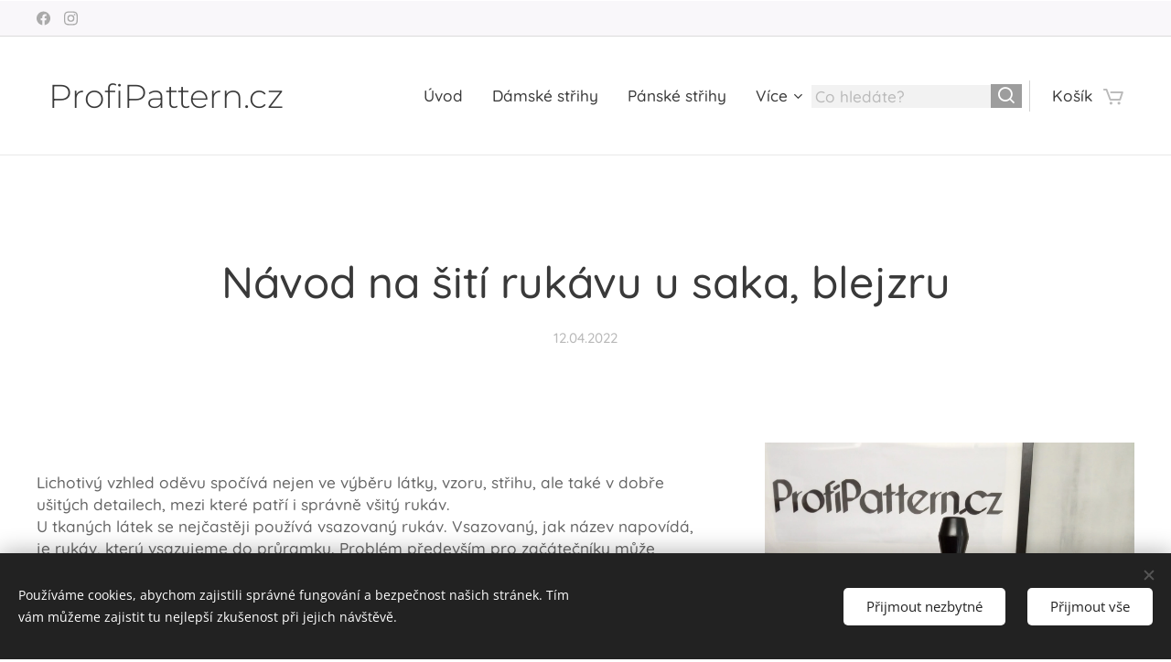

--- FILE ---
content_type: text/html; charset=UTF-8
request_url: https://www.profipattern.cz/l/navod-na-siti-rukavu-u-saka-blejzru/
body_size: 29084
content:
<!DOCTYPE html>
<html class="no-js" prefix="og: https://ogp.me/ns#" lang="cs">
<head><link rel="preconnect" href="https://duyn491kcolsw.cloudfront.net" crossorigin><link rel="preconnect" href="https://fonts.gstatic.com" crossorigin><meta charset="utf-8"><link rel="shortcut icon" href="https://duyn491kcolsw.cloudfront.net/files/4e/4eu/4eu3wp.ico?ph=f8a28ee891"><link rel="apple-touch-icon" href="https://duyn491kcolsw.cloudfront.net/files/4e/4eu/4eu3wp.ico?ph=f8a28ee891"><link rel="icon" href="https://duyn491kcolsw.cloudfront.net/files/4e/4eu/4eu3wp.ico?ph=f8a28ee891">
    <meta http-equiv="X-UA-Compatible" content="IE=edge">
    <title>Návod na šití rukávu u saka, blejzru :: Profipattern.cz</title>
    <meta name="viewport" content="width=device-width,initial-scale=1">
    <meta name="msapplication-tap-highlight" content="no">
    
    <link href="https://duyn491kcolsw.cloudfront.net/files/0r/0rk/0rklmm.css?ph=f8a28ee891" media="print" rel="stylesheet">
    <link href="https://duyn491kcolsw.cloudfront.net/files/2e/2e5/2e5qgh.css?ph=f8a28ee891" media="screen and (min-width:100000em)" rel="stylesheet" data-type="cq" disabled>
    <link rel="stylesheet" href="https://duyn491kcolsw.cloudfront.net/files/45/45b/45boco.css?ph=f8a28ee891"><link rel="stylesheet" href="https://duyn491kcolsw.cloudfront.net/files/4e/4er/4ersdq.css?ph=f8a28ee891" media="screen and (min-width:37.5em)"><link rel="stylesheet" href="https://duyn491kcolsw.cloudfront.net/files/2v/2vp/2vpyx8.css?ph=f8a28ee891" data-wnd_color_scheme_file=""><link rel="stylesheet" href="https://duyn491kcolsw.cloudfront.net/files/34/34q/34qmjb.css?ph=f8a28ee891" data-wnd_color_scheme_desktop_file="" media="screen and (min-width:37.5em)" disabled=""><link rel="stylesheet" href="https://duyn491kcolsw.cloudfront.net/files/1j/1jo/1jorv9.css?ph=f8a28ee891" data-wnd_additive_color_file=""><link rel="stylesheet" href="https://duyn491kcolsw.cloudfront.net/files/28/28l/28lqry.css?ph=f8a28ee891" data-wnd_typography_file=""><link rel="stylesheet" href="https://duyn491kcolsw.cloudfront.net/files/1u/1uz/1uzze2.css?ph=f8a28ee891" data-wnd_typography_desktop_file="" media="screen and (min-width:37.5em)" disabled=""><script>(()=>{let e=!1;const t=()=>{if(!e&&window.innerWidth>=600){for(let e=0,t=document.querySelectorAll('head > link[href*="css"][media="screen and (min-width:37.5em)"]');e<t.length;e++)t[e].removeAttribute("disabled");e=!0}};t(),window.addEventListener("resize",t),"container"in document.documentElement.style||fetch(document.querySelector('head > link[data-type="cq"]').getAttribute("href")).then((e=>{e.text().then((e=>{const t=document.createElement("style");document.head.appendChild(t),t.appendChild(document.createTextNode(e)),import("https://duyn491kcolsw.cloudfront.net/client/js.polyfill/container-query-polyfill.modern.js").then((()=>{let e=setInterval((function(){document.body&&(document.body.classList.add("cq-polyfill-loaded"),clearInterval(e))}),100)}))}))}))})()</script>
<link rel="preload stylesheet" href="https://duyn491kcolsw.cloudfront.net/files/2m/2m8/2m8msc.css?ph=f8a28ee891" as="style"><meta name="description" content="Lichotivý vzhled oděvu spočívá nejen ve výběru látky, vzoru, střihu, ale také v dobře ušitých detailech, mezi které patří i správně všitý rukáv. U tkaných látek se nejčastěji používá vsazovaný rukáv. Vsazovaný, jak název napovídá, je rukáv, který vsazujeme do průramku. Problém především pro začátečníky může spočívat v tom, že do menšího obvodu..."><meta name="keywords" content=""><meta name="generator" content="Webnode 2"><meta name="apple-mobile-web-app-capable" content="no"><meta name="apple-mobile-web-app-status-bar-style" content="black"><meta name="format-detection" content="telephone=no">



<meta property="og:url" content="https://profipattern.cz/l/navod-na-siti-rukavu-u-saka-blejzru/"><meta property="og:title" content="Návod na šití rukávu u saka, blejzru :: Profipattern.cz"><meta property="og:type" content="article"><meta property="og:description" content="Lichotivý vzhled oděvu spočívá nejen ve výběru látky, vzoru, střihu, ale také v dobře ušitých detailech, mezi které patří i správně všitý rukáv. U tkaných látek se nejčastěji používá vsazovaný rukáv. Vsazovaný, jak název napovídá, je rukáv, který vsazujeme do průramku. Problém především pro začátečníky může spočívat v tom, že do menšího obvodu..."><meta property="og:site_name" content="Profipattern.cz"><meta property="og:image" content="https://f8a28ee891.clvaw-cdnwnd.com/ba4199dd6c65d09b874fd54bae0e03b3/200000715-5dd025dd04/700/Vsazovan%C3%BD%20ruk%C3%A1v%20do%20saka%2C%20blejzru.jpg?ph=f8a28ee891"><meta property="og:article:published_time" content="2022-04-12T00:00:00+0200"><meta property="fb:app_id" content="225951590755638"><meta name="robots" content="index,follow"><link rel="canonical" href="https://www.profipattern.cz/l/navod-na-siti-rukavu-u-saka-blejzru/"><script>window.checkAndChangeSvgColor=function(c){try{var a=document.getElementById(c);if(a){c=[["border","borderColor"],["outline","outlineColor"],["color","color"]];for(var h,b,d,f=[],e=0,m=c.length;e<m;e++)if(h=window.getComputedStyle(a)[c[e][1]].replace(/\s/g,"").match(/^rgb[a]?\(([0-9]{1,3}),([0-9]{1,3}),([0-9]{1,3})/i)){b="";for(var g=1;3>=g;g++)b+=("0"+parseInt(h[g],10).toString(16)).slice(-2);"0"===b.charAt(0)&&(d=parseInt(b.substr(0,2),16),d=Math.max(16,d),b=d.toString(16)+b.slice(-4));f.push(c[e][0]+"="+b)}if(f.length){var k=a.getAttribute("data-src"),l=k+(0>k.indexOf("?")?"?":"&")+f.join("&");a.src!=l&&(a.src=l,a.outerHTML=a.outerHTML)}}}catch(n){}};</script></head>
<body class="l wt-blogpost ac-h ac-s ac-n l-default l-d-none b-btn-sq b-btn-s-l b-btn-dso b-btn-bw-1 img-d-n img-t-u img-h-n line-solid b-e-frs lbox-l c-s-n  wnd-s-b hb-on  wnd-fe   wnd-eshop"><noscript>
				<iframe
				 src="https://www.googletagmanager.com/ns.html?id=GTM-542MMSL"
				 height="0"
				 width="0"
				 style="display:none;visibility:hidden"
				 >
				 </iframe>
			</noscript>

<div class="wnd-page l-page cs-gray ac-none t-t-fs-m t-t-fw-s t-t-sp-n t-t-d-n t-s-fs-s t-s-fw-s t-s-sp-n t-s-d-n t-p-fs-s t-p-fw-s t-p-sp-n t-h-fs-m t-h-fw-s t-h-sp-n t-bq-fs-s t-bq-fw-s t-bq-sp-n t-bq-d-l t-btn-fw-l t-nav-fw-l t-pd-fw-l t-nav-tt-n">
    <div class="l-w t cf t-14">
        <div class="l-bg cf">
            <div class="s-bg-l">
                
                
            </div>
        </div>
        <header class="l-h cf">
            <div class="sw cf">
	<div class="sw-c cf"><section class="s s-hb cf sc-b   wnd-w-max wnd-hbs-on">
	<div class="s-w cf">
		<div class="s-o cf">
			<div class="s-bg cf">
                <div class="s-bg-l">
                    
                    
                </div>
			</div>
			<div class="s-c">
                <div class="s-hb-c cf">
                    <div class="hb-si">
                        <div class="si">
    <div class="si-c"><a href="https://www.facebook.com/groups/1048434465334747" target="_blank" rel="noreferrer" title="Facebook"><svg xmlns="https://www.w3.org/2000/svg" viewBox="0 0 24 24" height="18px" width="18px"><path d="M24 12.073c0-6.627-5.373-12-12-12s-12 5.373-12 12c0 5.99 4.388 10.954 10.125 11.854v-8.385H7.078v-3.47h3.047V9.43c0-3.007 1.792-4.669 4.533-4.669 1.312 0 2.686.235 2.686.235v2.953H15.83c-1.491 0-1.956.925-1.956 1.874v2.25h3.328l-.532 3.47h-2.796v8.385C19.612 23.027 24 18.062 24 12.073z" fill="#bebebe"></path></svg></a><a href="https://www.instagram.com/profipattern/" target="_blank" rel="noreferrer" title="Instagram"><svg viewBox="0 0 24 24" xmlns="https://www.w3.org/2000/svg" height="18px" width="18px"><path d="M12 0C8.74 0 8.333.015 7.053.072 5.775.132 4.905.333 4.14.63c-.789.306-1.459.717-2.126 1.384S.935 3.35.63 4.14C.333 4.905.131 5.775.072 7.053.012 8.333 0 8.74 0 12s.015 3.667.072 4.947c.06 1.277.261 2.148.558 2.913a5.885 5.885 0 001.384 2.126A5.868 5.868 0 004.14 23.37c.766.296 1.636.499 2.913.558C8.333 23.988 8.74 24 12 24s3.667-.015 4.947-.072c1.277-.06 2.148-.262 2.913-.558a5.898 5.898 0 002.126-1.384 5.86 5.86 0 001.384-2.126c.296-.765.499-1.636.558-2.913.06-1.28.072-1.687.072-4.947s-.015-3.667-.072-4.947c-.06-1.277-.262-2.149-.558-2.913a5.89 5.89 0 00-1.384-2.126A5.847 5.847 0 0019.86.63c-.765-.297-1.636-.499-2.913-.558C15.667.012 15.26 0 12 0zm0 2.16c3.203 0 3.585.016 4.85.071 1.17.055 1.805.249 2.227.415.562.217.96.477 1.382.896.419.42.679.819.896 1.381.164.422.36 1.057.413 2.227.057 1.266.07 1.646.07 4.85s-.015 3.585-.074 4.85c-.061 1.17-.256 1.805-.421 2.227a3.81 3.81 0 01-.899 1.382 3.744 3.744 0 01-1.38.896c-.42.164-1.065.36-2.235.413-1.274.057-1.649.07-4.859.07-3.211 0-3.586-.015-4.859-.074-1.171-.061-1.816-.256-2.236-.421a3.716 3.716 0 01-1.379-.899 3.644 3.644 0 01-.9-1.38c-.165-.42-.359-1.065-.42-2.235-.045-1.26-.061-1.649-.061-4.844 0-3.196.016-3.586.061-4.861.061-1.17.255-1.814.42-2.234.21-.57.479-.96.9-1.381.419-.419.81-.689 1.379-.898.42-.166 1.051-.361 2.221-.421 1.275-.045 1.65-.06 4.859-.06l.045.03zm0 3.678a6.162 6.162 0 100 12.324 6.162 6.162 0 100-12.324zM12 16c-2.21 0-4-1.79-4-4s1.79-4 4-4 4 1.79 4 4-1.79 4-4 4zm7.846-10.405a1.441 1.441 0 01-2.88 0 1.44 1.44 0 012.88 0z" fill="#bebebe"></path></svg></a></div>
</div>
                    </div>
                    <div class="hb-ci">
                        
                    </div>
                    <div class="hb-ccy">
                        
                    </div>
                    <div class="hb-lang">
                        
                    </div>
                </div>
			</div>
		</div>
	</div>
</section><section data-space="true" class="s s-hn s-hn-default s-hn-bottom wnd-mt-classic wnd-na-c logo-classic sc-w   wnd-w-max wnd-nh-l wnd-nav-border wnd-nav-sticky menu-default-underline">
	<div class="s-w">
		<div class="s-o">

			<div class="s-bg">
                <div class="s-bg-l">
                    
                    
                </div>
			</div>

			<div class="h-w h-f wnd-fixed">

				<div class="n-l">
					<div class="s-c menu-nav">
						<div class="logo-block">
							<div class="b b-l logo logo-bg logo-wb montserrat wnd-logo-with-text logo-36 b-ls-m">
	<div class="b-l-c logo-content">
		<a class="b-l-link logo-link" href="/home/">

			

			

			<div class="b-l-br logo-br"></div>

			<div class="b-l-text logo-text-wrapper">
				<div class="b-l-text-w logo-text">
					<span class="b-l-text-c logo-text-cell">ProfiPattern.cz</span>
				</div>
			</div>

		</a>
	</div>
</div>
						</div>

						<div id="menu-slider">
							<div id="menu-block">
								<nav id="menu"><div class="menu-font menu-wrapper">
	<a href="#" class="menu-close" rel="nofollow" title="Close Menu"></a>
	<ul role="menubar" aria-label="Menu" class="level-1">
		<li role="none" class="wnd-homepage">
			<a class="menu-item" role="menuitem" href="/home/"><span class="menu-item-text">Úvod</span></a>
			
		</li><li role="none">
			<a class="menu-item" role="menuitem" href="/damske-strihy/"><span class="menu-item-text">Dámské střihy</span></a>
			
		</li><li role="none">
			<a class="menu-item" role="menuitem" href="/panske-strihy/"><span class="menu-item-text">Pánské střihy</span></a>
			
		</li><li role="none">
			<a class="menu-item" role="menuitem" href="/detske-strihy/"><span class="menu-item-text">Dětské střihy</span></a>
			
		</li><li role="none" class="wnd-active-path wnd-with-submenu">
			<a class="menu-item" role="menuitem" href="/navody-a-postupy-siti/"><span class="menu-item-text">Návody a postupy šití</span></a>
			<ul role="menubar" aria-label="Menu" class="level-2">
		<li role="none">
			<a class="menu-item" role="menuitem" href="/konstrukce-strihu/"><span class="menu-item-text">Konstrukce střihů</span></a>
			
		</li><li role="none">
			<a class="menu-item" role="menuitem" href="/velikostni-tabulky-rozmeru/"><span class="menu-item-text">Velikostní tabulky rozměrů</span></a>
			
		</li>
	</ul>
		</li><li role="none">
			<a class="menu-item" role="menuitem" href="/strihy-na-kabelky/"><span class="menu-item-text">Střihy na kabelky</span></a>
			
		</li><li role="none">
			<a class="menu-item" role="menuitem" href="/strihy-pro-psy/"><span class="menu-item-text">Střihy pro psy</span></a>
			
		</li>
	</ul>
	<span class="more-text">Více</span>
</div></nav>
							</div>
						</div>

						<div class="cart-and-mobile">
							<div class="search">
    <div class="search-app"></div>
</div>
							<div class="cart cf">
	<div class="cart-content">
		<a href="/cart/">
			<div class="cart-content-link">
				<div class="cart-text"><span>Košík</span></div>
				<div class="cart-piece-count" data-count="0" data-wnd_cart_part="count">0</div>
				<div class="cart-piece-text" data-wnd_cart_part="text"></div>
				<div class="cart-price" data-wnd_cart_part="price">0,00 Kč</div>
			</div>
		</a>
	</div>
</div>

							<div id="menu-mobile">
								<a href="#" id="menu-submit"><span></span>Menu</a>
							</div>
						</div>

					</div>
				</div>

			</div>

		</div>
	</div>
</section></div>
</div>
        </header>
        <main class="l-m cf">
            <div class="sw cf">
	<div class="sw-c cf"><section data-space="true" class="s s-hm s-hm-bdh s-bdh cf sc-w   wnd-w-wide wnd-s-higher wnd-h-auto wnd-nh-l wnd-p-cc hn-default hn-bottom">
    <div class="s-w cf">
	    <div class="s-o cf">
	        <div class="s-bg cf">
                <div class="s-bg-l">
                    
                    
                </div>
	        </div>
	        <div class="h-c s-c cf">
		        <div class="s-bdh-c b b-s-l b-s-r b-cs cf">
			        <div class="s-bdh-w">
			            <h1 class="s-bdh-t"><div class="ld">
	<span class="ld-c"><font class="wnd-font-size-80">Návod na šití rukávu u saka, blejzru</font></span>
</div></h1>
			            <span class="s-bdh-d"><div class="ld">
	<span class="ld-c">12.04.2022</span>
</div></span>
			        </div>
		        </div>
	        </div>
	    </div>
    </div>
</section><section class="s s-basic cf sc-w   wnd-w-wide wnd-s-higher wnd-h-auto" data-wnd_brightness="0" data-wnd_last_section>
	<div class="s-w cf">
		<div class="s-o s-fs cf">
			<div class="s-bg cf">
				<div class="s-bg-l">
                    
					
				</div>
			</div>
			<div class="s-c s-fs cf">
				<div class="ez cf">
	<div class="ez-c"><div class="cw cf">
	<div class="cw-c cf"><div class="c cf" style="width:63.203%;">
	<div class="c-c cf"><div class="b b-text cf">
	<div class="b-c b-text-c b-s b-s-t60 b-s-b60 b-cs cf"><p><br></p><p>Lichotivý vzhled oděvu spočívá nejen ve výběru látky, vzoru, střihu, ale také v dobře ušitých detailech, mezi které patří i správně všitý rukáv.&nbsp;<br>U tkaných látek se nejčastěji
používá vsazovaný rukáv. Vsazovaný, jak název napovídá, je
rukáv, který vsazujeme do průramku. Problém především pro
začátečníky může spočívat v tom, že do menšího obvodu
průramku budeme vsazovat rukáv, který má větší obvod,
především v hlavici rukávu. Větší rukávová hlavice je z důvodu zaoblenosti ramene a volnosti pohybu.<br>Rozdíl v obvodu průramku a obvodu rukávové hlavice (od předního po zadní průramkovou značku) je dána druhem oděvu, střihu a materiálu. Obvod rukávové hlavice může být o 7-10% větší, než obvod průramku živůtku.<br></p></div>
</div><div class="b b-text cf">
	<div class="b-c b-text-c b-s b-s-t60 b-s-b60 b-cs cf"><p><br></p><p><br></p><p><br></p><p><br></p><p><br></p><p><br></p><p><br></p><p><br></p><p>Všívat budeme v kruhovém tvaru, větší obvod rukávové hlavice je nutné vsadit do průramku pozvolna, plynule a bez řasení.<br>Vsazování rukávu například u košile, bundy, která není vypodšívkovaná najdete pod tímto odkazem:&nbsp;<a href="https://www.profipattern.cz/l/postup-siti-kosile/" target="_blank">Vsazení rukávu do průramku</a><br>My si ukážeme, jak všít rukáv, kde oděv bude vypodšívkovaný.&nbsp;<br></p></div>
</div><div class="b b-text cf">
	<div class="b-c b-text-c b-s b-s-t60 b-s-b60 b-cs cf"><div><font class="wnd-font-size-120"><strong><br></strong></font></div><div><font class="wnd-font-size-120"><strong><br></strong></font></div><div><font class="wnd-font-size-120"><strong><br></strong></font></div><div><font class="wnd-font-size-120"><strong><br></strong></font></div><div><font class="wnd-font-size-120"><strong><br></strong></font></div><div><strong style="font-size: 20.64px;">Krok za krokem:</strong><br></div><p>1. Celý obvod rukávové hlavice vyztužíme vliselinem, vyztužíme také spodní rukáv po celém jeho obvodu - obr. 2. Výztuha je široká podle použitého materiálu, v tomto případě má šířku 4 cm.&nbsp;<br>Při lepení vliselinu nenapařujeme, tlak a délka přítlaku žehličky by měla být ve všech&nbsp; &nbsp; částech lepení totožná.<br><br></p><p><br></p><p><br></p><p><br></p><p><br></p><p>2. Sešijeme díly předního a spodního rukávu (ZD rukáv), šijeme do oblouku, k přesnému sešití nám slouží sešívací značky, které mohou být ve střihu zaznamenány.</p><p><br></p><p><br></p><p><br></p><p><br>Šev po rubové straně (straně šití) rozžehlíme. Rozžehlujeme tak, abychom respektovali zaoblenost rukávu - viz obr.3</p></div>
</div><div class="b b-text cf">
	<div class="b-c b-text-c b-s b-s-t60 b-s-b60 b-cs cf"><p><br></p><p><br></p><p><br></p><p><br></p><p><br></p><p><br></p><p><br></p><p>3. Aby rukáv snadněji zapadl do průramku, ušijeme od průramkové značky PD po průramkovou značku ZD dvě řady stehů, šíře stehu volím je 3,5 -4 mm. Řady jsou asi 4 mm od sebe.&nbsp;<br>První řada bude těsně nad linií švu rukávové hlavice.<br>U obou řad ponecháme dostatečně dlouhé nitě šití. Nitě obou řad šití opatrně utahujeme a obvod rukávové hlavice se začne tvarovat do balonového tvaru, řasení bude rovnoměrné, nesmí vytvořit vrásnění, největší oblouk bude na vrcholu a okolí rukávové hlavice. Správnou délku a tvar si ověříme přiložením k průramku živůtku, rukáv by měl do průramku bez problémů zapadnout. Obr. 4.<br>Řasení zpevníme prošitím, které bude mezi dvěma řadami řasení. Prošijeme stehem o délce 2,5mm.&nbsp;</p><p>&nbsp;</p><p><br></p><p><br></p><p><br><br></p></div>
</div><div class="b b-text cf">
	<div class="b-c b-text-c b-s b-s-t60 b-s-b60 b-cs cf"><p><br></p><p>4. Z tenké vrstvy například vatelinu a kalika si podle tvaru rukávové hlavice připravíme vycpávku. Vycpávku přišijeme po obvodu rukávové hlavice - obr.5</p></div>
</div><div class="b b-text cf">
	<div class="b-c b-text-c b-s b-s-t60 b-s-b60 b-cs cf"><p><br></p><p><br></p><p><br></p><p><br></p><p>5. Rukáv uzavřeme sešitím v podpažní části, sešíváme k dolnímu okraji rukávu, včetně dolní záložky. Obr.6<br>&nbsp;Sešitý šev rozžehlíme.</p></div>
</div><div class="b b-text cf">
	<div class="b-c b-text-c b-s b-s-t60 b-s-b60 b-cs cf"><p><br></p><p><br></p><p><br></p><p><br></p><p><br></p><p>6.&nbsp;Živůtek máme připravený pro všití rukávu - sešité náramenice PD a ZD, sešité boční, případně princesové švy, záševky.<br>Připravený rukáv vsadíme do průramku PD a ZD saka.&nbsp;Značky na rukávu by měly sedět na značky průramku, značka středu rukávu na náramenici. Rukáv vždy špendlíme, stehujeme, šijeme po straně rukávové hlavice.&nbsp;</p><p>Zkontrolujeme, zda nám v líci nevznikl nežádoucí sámek nebo přehyb látky.&nbsp;<br>Pokud je vše v pořádku, začneme šít od podpažního švu. Špendlíky odstraňujeme těsně před sešitím.</p><p><br></p><p><br></p></div>
</div><div class="b b-text cf">
	<div class="b-c b-text-c b-s b-s-t60 b-s-b60 b-cs cf"><p><br></p><p><br></p><p><br></p><p><br></p><p><br></p><p><br></p><p>7. Z tenké vrstvy vatelinu a kalika jsem si vyrobila ramenní vycpávku. Vycpávky lze zakoupit již hotové.&nbsp;</p></div>
</div><div class="b b-text cf">
	<div class="b-c b-text-c b-s b-s-t60 b-s-b60 b-cs cf"><p><br></p><p><br></p><p><br></p><p><br></p><p><br></p><p><br></p><p><br></p><p><br></p><p><br></p><p><br></p><p><br></p><p><br></p><p><br></p><p>8. Sako, blejzr otočíme na rubovou stranu, přiložíme připravenou ramenní vycpávku tak, aby tvar vycpávky zapadl do tvaru průramku a přišitého rukávu. 0,5cm od okraje ramenního švu vycpávku po obvodu přišijeme. V ramenním švu vycpávku ručním šitím přichytíme.&nbsp;</p></div>
</div><div class="b b-text cf">
	<div class="b-c b-text-c b-s b-s-t60 b-s-b60 b-cs cf"><p><br></p><p><br></p><p><br></p><p><br></p><p><br></p><p><br></p><p><br></p><p><br></p><p><br></p><p>9. Dolní okraj rukávu prostehujeme a po jeho obvodu přišijeme podšívku rukávu. Sešíváme rub vrchního materiálu a rub podšívky.&nbsp;</p><p><br></p><p><br></p><p><br></p><p><br></p><p><br></p><p><br></p><p><br></p><p><br></p><p><br></p><p>Přehyb podšívky v dolním okraji rukávu bude sahat asi do poloviny výšky rukávové záložky (pro volnost = aby "netáhla" musí být podšívka delší).<br>Podšívku přetáhneme přes rukáv.&nbsp;<br><br></p></div>
</div></div>
</div><div class="c cf" style="width:36.797%;">
	<div class="c-c cf"><div class="b-img b-img-default b b-s cf wnd-orientation-portrait wnd-type-image img-s-n" style="margin-left:0;margin-right:0;" id="wnd_ImageBlock_13365">
	<div class="b-img-w">
		<div class="b-img-c" style="padding-bottom:133.06%;text-align:center;">
            <picture><source type="image/webp" srcset="https://f8a28ee891.clvaw-cdnwnd.com/ba4199dd6c65d09b874fd54bae0e03b3/200001050-d56b6d56b9/450/Vsazovan%C3%BD%20ruk%C3%A1v%20do%20saka%2C%20blejzru.webp?ph=f8a28ee891 338w, https://f8a28ee891.clvaw-cdnwnd.com/ba4199dd6c65d09b874fd54bae0e03b3/200001050-d56b6d56b9/700/Vsazovan%C3%BD%20ruk%C3%A1v%20do%20saka%2C%20blejzru.webp?ph=f8a28ee891 526w, https://f8a28ee891.clvaw-cdnwnd.com/ba4199dd6c65d09b874fd54bae0e03b3/200001050-d56b6d56b9/Vsazovan%C3%BD%20ruk%C3%A1v%20do%20saka%2C%20blejzru.webp?ph=f8a28ee891 1443w" sizes="(min-width: 600px) calc(100vw * 0.75), 100vw" ><img id="wnd_ImageBlock_13365_img" src="https://f8a28ee891.clvaw-cdnwnd.com/ba4199dd6c65d09b874fd54bae0e03b3/200000715-5dd025dd04/Vsazovan%C3%BD%20ruk%C3%A1v%20do%20saka%2C%20blejzru.jpg?ph=f8a28ee891" alt="" width="1443" height="1920" loading="lazy" style="top:0%;left:0%;width:100%;height:100%;position:absolute;" ></picture>
			</div>
		
	</div>
</div><div class="b-img b-img-default b b-s cf wnd-orientation-landscape wnd-type-image img-s-n" style="margin-left:0;margin-right:0;" id="wnd_ImageBlock_99535">
	<div class="b-img-w">
		<div class="b-img-c" style="padding-bottom:70.68%;text-align:center;">
            <picture><source type="image/webp" srcset="https://f8a28ee891.clvaw-cdnwnd.com/ba4199dd6c65d09b874fd54bae0e03b3/200001051-6fe9c6fe9f/450/%C5%A1it%C3%AD%20ruk%C3%A1vov%C3%A9%20hlavice%20-vsazovan%C3%BD%20ruk%C3%A1v.webp?ph=f8a28ee891 450w, https://f8a28ee891.clvaw-cdnwnd.com/ba4199dd6c65d09b874fd54bae0e03b3/200001051-6fe9c6fe9f/700/%C5%A1it%C3%AD%20ruk%C3%A1vov%C3%A9%20hlavice%20-vsazovan%C3%BD%20ruk%C3%A1v.webp?ph=f8a28ee891 700w, https://f8a28ee891.clvaw-cdnwnd.com/ba4199dd6c65d09b874fd54bae0e03b3/200001051-6fe9c6fe9f/%C5%A1it%C3%AD%20ruk%C3%A1vov%C3%A9%20hlavice%20-vsazovan%C3%BD%20ruk%C3%A1v.webp?ph=f8a28ee891 1920w" sizes="(min-width: 600px) calc(100vw * 0.75), 100vw" ><img id="wnd_ImageBlock_99535_img" src="https://f8a28ee891.clvaw-cdnwnd.com/ba4199dd6c65d09b874fd54bae0e03b3/200000700-df3d5df3d7/%C5%A1it%C3%AD%20ruk%C3%A1vov%C3%A9%20hlavice%20-vsazovan%C3%BD%20ruk%C3%A1v.jpg?ph=f8a28ee891" alt="" width="1920" height="1357" loading="lazy" style="top:0%;left:0%;width:100%;height:100%;position:absolute;" ></picture>
			</div>
		
	</div>
</div><div class="b-img b-img-default b b-s cf wnd-orientation-landscape wnd-type-image img-s-n" style="margin-left:0;margin-right:0;" id="wnd_ImageBlock_89340">
	<div class="b-img-w">
		<div class="b-img-c" style="padding-bottom:70.7%;text-align:center;">
            <picture><source type="image/webp" srcset="https://f8a28ee891.clvaw-cdnwnd.com/ba4199dd6c65d09b874fd54bae0e03b3/200001052-8951b8951f/450/podlepen%C3%AD%20ruk%C3%A1vu.webp?ph=f8a28ee891 450w, https://f8a28ee891.clvaw-cdnwnd.com/ba4199dd6c65d09b874fd54bae0e03b3/200001052-8951b8951f/700/podlepen%C3%AD%20ruk%C3%A1vu.webp?ph=f8a28ee891 700w, https://f8a28ee891.clvaw-cdnwnd.com/ba4199dd6c65d09b874fd54bae0e03b3/200001052-8951b8951f/podlepen%C3%AD%20ruk%C3%A1vu.webp?ph=f8a28ee891 1754w" sizes="(min-width: 600px) calc(100vw * 0.75), 100vw" ><img id="wnd_ImageBlock_89340_img" src="https://f8a28ee891.clvaw-cdnwnd.com/ba4199dd6c65d09b874fd54bae0e03b3/200000701-b74b8b74b9/podlepen%C3%AD%20ruk%C3%A1vu.jpg?ph=f8a28ee891" alt="Obr.2 podlepení dvoudílného rukávu" width="1754" height="1240" loading="lazy" style="top:0%;left:0%;width:100%;height:100%;position:absolute;" ></picture>
			</div>
		<div class="b-img-t">Obr.2 podlepení dvoudílného rukávu</div>
	</div>
</div><div class="b-img b-img-default b b-s cf wnd-orientation-portrait wnd-type-image img-s-n" style="margin-left:0;margin-right:0;" id="wnd_ImageBlock_22204">
	<div class="b-img-w">
		<div class="b-img-c" style="padding-bottom:125.82%;text-align:center;">
            <picture><source type="image/webp" srcset="https://f8a28ee891.clvaw-cdnwnd.com/ba4199dd6c65d09b874fd54bae0e03b3/200001053-d5377d537a/450/se%C5%A1it%C3%AD%20ruk%C3%A1vu%20a%20roz%C5%BEehlen%C3%AD-6.webp?ph=f8a28ee891 358w, https://f8a28ee891.clvaw-cdnwnd.com/ba4199dd6c65d09b874fd54bae0e03b3/200001053-d5377d537a/700/se%C5%A1it%C3%AD%20ruk%C3%A1vu%20a%20roz%C5%BEehlen%C3%AD-6.webp?ph=f8a28ee891 556w, https://f8a28ee891.clvaw-cdnwnd.com/ba4199dd6c65d09b874fd54bae0e03b3/200001053-d5377d537a/se%C5%A1it%C3%AD%20ruk%C3%A1vu%20a%20roz%C5%BEehlen%C3%AD-6.webp?ph=f8a28ee891 1526w" sizes="(min-width: 600px) calc(100vw * 0.75), 100vw" ><img id="wnd_ImageBlock_22204_img" src="https://f8a28ee891.clvaw-cdnwnd.com/ba4199dd6c65d09b874fd54bae0e03b3/200000703-abdfaabdfc/se%C5%A1it%C3%AD%20ruk%C3%A1vu%20a%20roz%C5%BEehlen%C3%AD-6.jpg?ph=f8a28ee891" alt="obr.3 sešití a rozžehlení rukávového švu" width="1526" height="1920" loading="lazy" style="top:0%;left:0%;width:100%;height:100%;position:absolute;" ></picture>
			</div>
		<div class="b-img-t">obr.3 sešití a rozžehlení rukávového švu</div>
	</div>
</div><div class="b-img b-img-default b b-s cf wnd-orientation-portrait wnd-type-image img-s-n" style="margin-left:0;margin-right:0;" id="wnd_ImageBlock_97207">
	<div class="b-img-w">
		<div class="b-img-c" style="padding-bottom:124.16%;text-align:center;">
            <picture><source type="image/webp" srcset="https://f8a28ee891.clvaw-cdnwnd.com/ba4199dd6c65d09b874fd54bae0e03b3/200001054-d09cdd09d0/450/kulat%C3%BD%20tvar%20ruk%C3%A1vu%20saka.webp?ph=f8a28ee891 362w, https://f8a28ee891.clvaw-cdnwnd.com/ba4199dd6c65d09b874fd54bae0e03b3/200001054-d09cdd09d0/700/kulat%C3%BD%20tvar%20ruk%C3%A1vu%20saka.webp?ph=f8a28ee891 564w, https://f8a28ee891.clvaw-cdnwnd.com/ba4199dd6c65d09b874fd54bae0e03b3/200001054-d09cdd09d0/kulat%C3%BD%20tvar%20ruk%C3%A1vu%20saka.webp?ph=f8a28ee891 1192w" sizes="(min-width: 600px) calc(100vw * 0.75), 100vw" ><img id="wnd_ImageBlock_97207_img" src="https://f8a28ee891.clvaw-cdnwnd.com/ba4199dd6c65d09b874fd54bae0e03b3/200000704-83db883db9/kulat%C3%BD%20tvar%20ruk%C3%A1vu%20saka.jpg?ph=f8a28ee891" alt="obr.4 příprava rukávové hlavice" width="1192" height="1480" loading="lazy" style="top:0%;left:0%;width:100%;height:100%;position:absolute;" ></picture>
			</div>
		<div class="b-img-t">obr.4 příprava rukávové hlavice</div>
	</div>
</div><div class="b-img b-img-default b b-s cf wnd-orientation-landscape wnd-type-image img-s-n" style="margin-left:0;margin-right:0;" id="wnd_ImageBlock_4213">
	<div class="b-img-w">
		<div class="b-img-c" style="padding-bottom:40.05%;text-align:center;">
            <picture><source type="image/webp" srcset="https://f8a28ee891.clvaw-cdnwnd.com/ba4199dd6c65d09b874fd54bae0e03b3/200001055-895688956a/450/ruk%C3%A1vov%C3%A1%20hlavice_do%20tvaru.webp?ph=f8a28ee891 450w, https://f8a28ee891.clvaw-cdnwnd.com/ba4199dd6c65d09b874fd54bae0e03b3/200001055-895688956a/700/ruk%C3%A1vov%C3%A1%20hlavice_do%20tvaru.webp?ph=f8a28ee891 700w, https://f8a28ee891.clvaw-cdnwnd.com/ba4199dd6c65d09b874fd54bae0e03b3/200001055-895688956a/ruk%C3%A1vov%C3%A1%20hlavice_do%20tvaru.webp?ph=f8a28ee891 1920w" sizes="(min-width: 600px) calc(100vw * 0.75), 100vw" ><img id="wnd_ImageBlock_4213_img" src="https://f8a28ee891.clvaw-cdnwnd.com/ba4199dd6c65d09b874fd54bae0e03b3/200000705-b6aacb6aae/ruk%C3%A1vov%C3%A1%20hlavice_do%20tvaru.jpg?ph=f8a28ee891" alt="Obr. 5 vycpávka rukávové hlavice" width="1920" height="769" loading="lazy" style="top:0%;left:0%;width:100%;height:100%;position:absolute;" ></picture>
			</div>
		<div class="b-img-t">Obr. 5 vycpávka rukávové hlavice</div>
	</div>
</div><div class="b-img b-img-default b b-s cf wnd-orientation-landscape wnd-type-image img-s-n" style="margin-left:0;margin-right:0;" id="wnd_ImageBlock_78087">
	<div class="b-img-w">
		<div class="b-img-c" style="padding-bottom:58.27%;text-align:center;">
            <picture><source type="image/webp" srcset="https://f8a28ee891.clvaw-cdnwnd.com/ba4199dd6c65d09b874fd54bae0e03b3/200001057-47c6447c67/450/se%C5%A1it%C3%AD%20a%20uzav%C5%99en%C3%AD%20ruk%C3%A1vu.webp?ph=f8a28ee891 450w, https://f8a28ee891.clvaw-cdnwnd.com/ba4199dd6c65d09b874fd54bae0e03b3/200001057-47c6447c67/700/se%C5%A1it%C3%AD%20a%20uzav%C5%99en%C3%AD%20ruk%C3%A1vu.webp?ph=f8a28ee891 700w, https://f8a28ee891.clvaw-cdnwnd.com/ba4199dd6c65d09b874fd54bae0e03b3/200001057-47c6447c67/se%C5%A1it%C3%AD%20a%20uzav%C5%99en%C3%AD%20ruk%C3%A1vu.webp?ph=f8a28ee891 1282w" sizes="(min-width: 600px) calc(100vw * 0.75), 100vw" ><img id="wnd_ImageBlock_78087_img" src="https://f8a28ee891.clvaw-cdnwnd.com/ba4199dd6c65d09b874fd54bae0e03b3/200000708-cfffbcfffd/se%C5%A1it%C3%AD%20a%20uzav%C5%99en%C3%AD%20ruk%C3%A1vu.jpg?ph=f8a28ee891" alt="Obr. 6 sešití a uzavření rukávu" width="1282" height="747" loading="lazy" style="top:0%;left:0%;width:100%;height:100%;position:absolute;" ></picture>
			</div>
		<div class="b-img-t">Obr. 6 sešití a uzavření rukávu</div>
	</div>
</div><div class="b-img b-img-default b b-s cf wnd-orientation-portrait wnd-type-image img-s-n" style="margin-left:0;margin-right:0;" id="wnd_ImageBlock_37119">
	<div class="b-img-w">
		<div class="b-img-c" style="padding-bottom:117.65%;text-align:center;">
            <picture><source type="image/webp" srcset="https://f8a28ee891.clvaw-cdnwnd.com/ba4199dd6c65d09b874fd54bae0e03b3/200001056-794577945a/450/v%C5%A1it%C3%AD%20ruk%C3%A1vu%20do%20pr%C5%AFramku.webp?ph=f8a28ee891 383w, https://f8a28ee891.clvaw-cdnwnd.com/ba4199dd6c65d09b874fd54bae0e03b3/200001056-794577945a/700/v%C5%A1it%C3%AD%20ruk%C3%A1vu%20do%20pr%C5%AFramku.webp?ph=f8a28ee891 595w, https://f8a28ee891.clvaw-cdnwnd.com/ba4199dd6c65d09b874fd54bae0e03b3/200001056-794577945a/v%C5%A1it%C3%AD%20ruk%C3%A1vu%20do%20pr%C5%AFramku.webp?ph=f8a28ee891 884w" sizes="(min-width: 600px) calc(100vw * 0.75), 100vw" ><img id="wnd_ImageBlock_37119_img" src="https://f8a28ee891.clvaw-cdnwnd.com/ba4199dd6c65d09b874fd54bae0e03b3/200000706-2f7642f766/v%C5%A1it%C3%AD%20ruk%C3%A1vu%20do%20pr%C5%AFramku.jpg?ph=f8a28ee891" alt="Obr.7 Vsadíme rukáv do průramku" width="884" height="1040" loading="lazy" style="top:0%;left:0%;width:100%;height:100%;position:absolute;" ></picture>
			</div>
		<div class="b-img-t">Obr.7 Vsadíme rukáv do průramku</div>
	</div>
</div><div class="b-img b-img-default b b-s cf wnd-orientation-portrait wnd-type-image img-s-n" style="margin-left:0;margin-right:0;" id="wnd_ImageBlock_98790">
	<div class="b-img-w">
		<div class="b-img-c" style="padding-bottom:128.57%;text-align:center;">
            <picture><source type="image/webp" srcset="https://f8a28ee891.clvaw-cdnwnd.com/ba4199dd6c65d09b874fd54bae0e03b3/200001058-19b5619b59/450/Vycp%C3%A1vka%20ramenn%C3%AD.webp?ph=f8a28ee891 189w, https://f8a28ee891.clvaw-cdnwnd.com/ba4199dd6c65d09b874fd54bae0e03b3/200001058-19b5619b59/700/Vycp%C3%A1vka%20ramenn%C3%AD.webp?ph=f8a28ee891 189w, https://f8a28ee891.clvaw-cdnwnd.com/ba4199dd6c65d09b874fd54bae0e03b3/200001058-19b5619b59/Vycp%C3%A1vka%20ramenn%C3%AD.webp?ph=f8a28ee891 189w" sizes="(min-width: 600px) calc(100vw * 0.75), 100vw" ><img id="wnd_ImageBlock_98790_img" src="https://f8a28ee891.clvaw-cdnwnd.com/ba4199dd6c65d09b874fd54bae0e03b3/200000711-3f49f3f4a2/Vycp%C3%A1vka%20ramenn%C3%AD.jpg?ph=f8a28ee891" alt="obr.8 Vyrobená ramenní vycpávka" width="189" height="243" loading="lazy" style="top:0%;left:0%;width:100%;height:100%;position:absolute;" ></picture>
			</div>
		<div class="b-img-t">obr.8 Vyrobená ramenní vycpávka</div>
	</div>
</div><div class="b-img b-img-default b b-s cf wnd-orientation-portrait wnd-type-image img-s-n" style="margin-left:0;margin-right:0;" id="wnd_ImageBlock_38853">
	<div class="b-img-w">
		<div class="b-img-c" style="padding-bottom:104.85%;text-align:center;">
            <picture><source type="image/webp" srcset="https://f8a28ee891.clvaw-cdnwnd.com/ba4199dd6c65d09b874fd54bae0e03b3/200001059-1d1fe1d201/450/vlo%C5%BEen%C3%AD%20ramenn%C3%AD%20vycp%C3%A1vky.webp?ph=f8a28ee891 429w, https://f8a28ee891.clvaw-cdnwnd.com/ba4199dd6c65d09b874fd54bae0e03b3/200001059-1d1fe1d201/700/vlo%C5%BEen%C3%AD%20ramenn%C3%AD%20vycp%C3%A1vky.webp?ph=f8a28ee891 668w, https://f8a28ee891.clvaw-cdnwnd.com/ba4199dd6c65d09b874fd54bae0e03b3/200001059-1d1fe1d201/vlo%C5%BEen%C3%AD%20ramenn%C3%AD%20vycp%C3%A1vky.webp?ph=f8a28ee891 1816w" sizes="(min-width: 600px) calc(100vw * 0.75), 100vw" ><img id="wnd_ImageBlock_38853_img" src="https://f8a28ee891.clvaw-cdnwnd.com/ba4199dd6c65d09b874fd54bae0e03b3/200000712-ae9d6ae9d8/vlo%C5%BEen%C3%AD%20ramenn%C3%AD%20vycp%C3%A1vky.jpg?ph=f8a28ee891" alt="obr.9 Vložení ramenní vycpávky" width="1816" height="1904" loading="lazy" style="top:0%;left:0%;width:100%;height:100%;position:absolute;" ></picture>
			</div>
		<div class="b-img-t">obr.9 Vložení ramenní vycpávky</div>
	</div>
</div><div class="b-img b-img-default b b-s cf wnd-orientation-landscape wnd-type-image img-s-n" style="margin-left:0;margin-right:0;" id="wnd_ImageBlock_90325">
	<div class="b-img-w">
		<div class="b-img-c" style="padding-bottom:79.07%;text-align:center;">
            <picture><source type="image/webp" srcset="https://f8a28ee891.clvaw-cdnwnd.com/ba4199dd6c65d09b874fd54bae0e03b3/200001060-9c7e99c7ec/450/ruk%C3%A1v_saka_16.webp?ph=f8a28ee891 450w, https://f8a28ee891.clvaw-cdnwnd.com/ba4199dd6c65d09b874fd54bae0e03b3/200001060-9c7e99c7ec/700/ruk%C3%A1v_saka_16.webp?ph=f8a28ee891 700w, https://f8a28ee891.clvaw-cdnwnd.com/ba4199dd6c65d09b874fd54bae0e03b3/200001060-9c7e99c7ec/ruk%C3%A1v_saka_16.webp?ph=f8a28ee891 1816w" sizes="(min-width: 600px) calc(100vw * 0.75), 100vw" ><img id="wnd_ImageBlock_90325_img" src="https://f8a28ee891.clvaw-cdnwnd.com/ba4199dd6c65d09b874fd54bae0e03b3/200000713-706b2706b5/ruk%C3%A1v_saka_16.jpg?ph=f8a28ee891" alt="Obr 10 přišití podšívky v dolním obvodu rukávu" width="1816" height="1436" loading="lazy" style="top:0%;left:0%;width:100%;height:100%;position:absolute;" ></picture>
			</div>
		<div class="b-img-t">Obr 10 přišití podšívky v dolním obvodu rukávu</div>
	</div>
</div><div class="b-img b-img-default b b-s cf wnd-orientation-landscape wnd-type-image img-s-n" style="margin-left:0;margin-right:0;" id="wnd_ImageBlock_56603">
	<div class="b-img-w">
		<div class="b-img-c" style="padding-bottom:52.72%;text-align:center;">
            <picture><source type="image/webp" srcset="https://f8a28ee891.clvaw-cdnwnd.com/ba4199dd6c65d09b874fd54bae0e03b3/200001061-1781a1781d/450/ruk%C3%A1v_saka_17.webp?ph=f8a28ee891 450w, https://f8a28ee891.clvaw-cdnwnd.com/ba4199dd6c65d09b874fd54bae0e03b3/200001061-1781a1781d/700/ruk%C3%A1v_saka_17.webp?ph=f8a28ee891 700w, https://f8a28ee891.clvaw-cdnwnd.com/ba4199dd6c65d09b874fd54bae0e03b3/200001061-1781a1781d/ruk%C3%A1v_saka_17.webp?ph=f8a28ee891 1248w" sizes="(min-width: 600px) calc(100vw * 0.75), 100vw" ><img id="wnd_ImageBlock_56603_img" src="https://f8a28ee891.clvaw-cdnwnd.com/ba4199dd6c65d09b874fd54bae0e03b3/200000714-5493e54940/ruk%C3%A1v_saka_17.jpg?ph=f8a28ee891" alt="obr.11 dokončení délky rukávu" width="1248" height="658" loading="lazy" style="top:0%;left:0%;width:100%;height:100%;position:absolute;" ></picture>
			</div>
		<div class="b-img-t">obr.11 dokončení délky rukávu</div>
	</div>
</div></div>
</div></div>
</div><div class="b b-text cf">
	<div class="b-c b-text-c b-s b-s-t60 b-s-b60 b-cs cf"><p>Autor článku, fotografií a návodu: Renata Vespalcová&nbsp;<br></p></div>
</div><div class="b b-text cf">
	<div class="b-c b-text-c b-s b-s-t60 b-s-b60 b-cs cf"><h2>Střihy - saka</h2></div>
</div><div class="b b-text cf">
	<div class="b-c b-text-c b-s b-s-t60 b-s-b60 b-cs cf"><h3><font class="wsw-02"><a href="https://www.profipattern.cz/p/damsky-blejzr-sako/" target="_blank">Dámský blejzr - sako vel. 36-52</a><br></font></h3><h3><font class="wsw-02"><a href="https://www.profipattern.cz/p/sako-s-francouzskym-zasevkem/" target="_blank">Sako s francouzským záševkem vel. 34-48</a><br></font></h3><h3><font class="wsw-02"><a href="https://www.profipattern.cz/p/damske-vypasovane-sako-velvet/" target="_blank">Dámské vypasované sako Velvet vel. 36-50</a><br></font></h3><h3><font class="wsw-02"><a href="https://www.profipattern.cz/p/strih-na-panske-vypasovane-sako/" target="_blank">Střih na pánské vypasované sako vel. 50-60</a><br><a href="https://www.profipattern.cz/p/panske-jednorade-vypasovane-sako/" target="_blank">Střih na pánské jednořadé vypasované sako vel. 44-50</a></font></h3></div>
</div></div>
</div>
			</div>
		</div>
	</div>
</section></div>
</div>
<div class="s-bdf b-s b-s-t200 b-cs " data-wnd_social_buttons="true">
	<div class="s-bdf-share b-s-b200"><div id="fb-root"></div><script src="https://connect.facebook.net/cs_CZ/sdk.js#xfbml=1&amp;version=v5.0&amp;appId=225951590755638&amp;autoLogAppEvents=1" async defer crossorigin="anonymous"></script><div style="margin-right: 20px" class="fb-share-button" data-href="https://www.profipattern.cz/l/navod-na-siti-rukavu-u-saka-blejzru/" data-layout="button" data-size="large"><a class="fb-xfbml-parse-ignore" target="_blank" href="https://www.facebook.com/sharer/sharer.php?u=https%3A%2F%2Fwww.profipattern.cz%2Fl%2Fnavod-na-siti-rukavu-u-saka-blejzru%2F&amp;src=sdkpreparse">Share</a></div><a href="https://twitter.com/share" class="twitter-share-button" data-size="large">Tweet</a><script>window.twttr=function(t,e,r){var n,i=t.getElementsByTagName(e)[0],w=window.twttr||{};return t.getElementById(r)?w:((n=t.createElement(e)).id=r,n.src="https://platform.twitter.com/widgets.js",i.parentNode.insertBefore(n,i),w._e=[],w.ready=function(t){w._e.push(t)},w)}(document,"script","twitter-wjs");</script></div>
	<div class="s-bdf-comments"><div id="wnd-fb-comments" class="fb-comments" data-href="https://www.profipattern.cz/l/navod-na-siti-rukavu-u-saka-blejzru/" data-numposts="5" data-colorscheme="light"></div></div>
	<div class="s-bdf-html"></div>
</div>

        </main>
        <footer class="l-f cf">
            <div class="sw cf">
	<div class="sw-c cf"><section data-wn-border-element="s-f-border" class="s s-f s-f-edit sc-b   wnd-w-wider wnd-s-higher wnd-h-auto">
	<div class="s-w">
		<div class="s-o">
			<div class="s-bg">
                <div class="s-bg-l">
                    
                    
                </div>
			</div>
			<div class="s-f-ez">
				<div class="s-c s-f-border">
					<div>
						<div class="ez cf">
	<div class="ez-c"><div class="cw cf">
	<div class="cw-c cf"><div class="c cf" style="width:25.96%;">
	<div class="c-c cf"><div class="b b-text cf">
	<div class="b-c b-text-c b-s b-s-t60 b-s-b60 b-cs cf"><h2>ProfiPattern</h2><div>Registrace uživatele<br>Přihlášení uživatele&nbsp;<strong><br></strong></div>


</div>
</div></div>
</div><div class="c cf" style="width:27.16%;">
	<div class="c-c cf"><div class="b b-text cf">
	<div class="b-c b-text-c b-s b-s-t60 b-s-b60 b-cs cf">

<p><strong><font class="wnd-font-size-120">Informace</font><br></strong><a href="/pravidla-ochrany-soukromi/">Pravidla ochrany soukromí</a><br>
<a href="/obchodni-podminky/" target="_blank">Obchodní podmínky</a></p>
</div>
</div></div>
</div><div class="c cf" style="width:13.88%;">
	<div class="c-c cf"><div class="b b-text cf">
	<div class="b-c b-text-c b-s b-s-t60 b-s-b60 b-cs cf"><p><font><font class="wnd-font-size-110"><strong>Obchod</strong></font></font></p>

<p><a href="/o-nas/">O nás</a><br>
<a href="/kontakt/">Kontaktujte nás</a></p>
</div>
</div></div>
</div><div class="c cf" style="width:33%;">
	<div class="c-c cf"><div class="b b-text cf">
	<div class="b-c b-text-c b-s b-s-t60 b-s-b60 b-cs cf"><p class="wnd-align-right">E-mail: renvesparen@gmail.com<br><br></p>
</div>
</div></div>
</div></div>
</div></div>
</div>
					</div>
				</div>
			</div>
			<div class="s-c s-f-l-w">
				<div class="s-f-l b-s b-s-t0 b-s-b0">
					<div class="s-f-l-c s-f-l-c-first">
						<div class="s-f-sf">
                            <span class="sf b">
<span class="sf-content sf-c link"></span>
</span>
                            <span class="sf-cbr link">
    <a href="#" rel="nofollow">Cookies</a>
</span>
                            
                            
                            
						</div>
					</div>
					<div class="s-f-l-c s-f-l-c-last">
						<div class="s-f-lang lang-select cf">
	
</div>
					</div>
                    <div class="s-f-l-c s-f-l-c-currency">
                        <div class="s-f-ccy ccy-select cf">
	
</div>
                    </div>
				</div>
			</div>
		</div>
	</div>
	<div class="s-f-bg-stripe"></div>
</section></div>
</div>
        </footer>
    </div>
    
</div>
<section class="cb cb-dark" id="cookiebar" style="display:none;" id="cookiebar" style="display:none;">
	<div class="cb-bar cb-scrollable">
		<div class="cb-bar-c">
			<div class="cb-bar-text">Používáme cookies, abychom zajistili správné fungování a bezpečnost našich stránek. Tím vám můžeme zajistit tu nejlepší zkušenost při jejich návštěvě.</div>
			<div class="cb-bar-buttons">
				<button class="cb-button cb-close-basic" data-action="accept-necessary">
					<span class="cb-button-content">Přijmout nezbytné</span>
				</button>
				<button class="cb-button cb-close-basic" data-action="accept-all">
					<span class="cb-button-content">Přijmout vše</span>
				</button>
				
			</div>
		</div>
        <div class="cb-close cb-close-basic" data-action="accept-necessary"></div>
	</div>

	<div class="cb-popup cb-light close">
		<div class="cb-popup-c">
			<div class="cb-popup-head">
				<h3 class="cb-popup-title">Pokročilá nastavení</h3>
				<p class="cb-popup-text">Zde můžete upravit své preference ohledně cookies. Následující kategorie můžete povolit či zakázat a svůj výběr uložit.</p>
			</div>
			<div class="cb-popup-options cb-scrollable">
				<div class="cb-option">
					<input class="cb-option-input" type="checkbox" id="necessary" name="necessary" readonly="readonly" disabled="disabled" checked="checked">
                    <div class="cb-option-checkbox"></div>
                    <label class="cb-option-label" for="necessary">Nezbytné krátkodobé cookies</label>
					<div class="cb-option-text">Bez nezbytných cookies se neobejde správné a bezpečné fungování našich stránek a registrační proces na nich.</div>
				</div><div class="cb-option">
					<input class="cb-option-input" type="checkbox" id="functional" name="functional">
                    <div class="cb-option-checkbox"></div>
                    <label class="cb-option-label" for="functional">Funkční cookies</label>
					<div class="cb-option-text">Funkční cookies ukládají vaše preference a uzpůsobí podle nich naše stránky.</div>
				</div><div class="cb-option">
					<input class="cb-option-input" type="checkbox" id="performance" name="performance">
                    <div class="cb-option-checkbox"></div>
                    <label class="cb-option-label" for="performance">Výkonnostní cookies</label>
					<div class="cb-option-text">Výkonnostní cookies monitorují výkon našich stránek.</div>
				</div><div class="cb-option">
					<input class="cb-option-input" type="checkbox" id="marketing" name="marketing">
                    <div class="cb-option-checkbox"></div>
                    <label class="cb-option-label" for="marketing">Marketingové cookies</label>
					<div class="cb-option-text">Díky marketingovým cookies můžeme měřit a analyzovat výkon našeho webu.</div>
				</div>
			</div>
			<div class="cb-popup-footer">
				<button class="cb-button cb-save-popup" data-action="advanced-save">
					<span class="cb-button-content">Uložit</span>
				</button>
			</div>
			<div class="cb-close cb-close-popup" data-action="close"></div>
		</div>
	</div>
</section>

<script src="https://duyn491kcolsw.cloudfront.net/files/3n/3no/3nov38.js?ph=f8a28ee891" crossorigin="anonymous" type="module"></script><script>document.querySelector(".wnd-fe")&&[...document.querySelectorAll(".c")].forEach((e=>{const t=e.querySelector(".b-text:only-child");t&&""===t.querySelector(".b-text-c").innerText&&e.classList.add("column-empty")}))</script>


<script src="https://duyn491kcolsw.cloudfront.net/client.fe/js.compiled/lang.cz.2086.js?ph=f8a28ee891" crossorigin="anonymous"></script><script src="https://duyn491kcolsw.cloudfront.net/client.fe/js.compiled/compiled.multi.2-2193.js?ph=f8a28ee891" crossorigin="anonymous"></script><script>var wnd = wnd || {};wnd.$data = {"image_content_items":{"wnd_ThumbnailBlock_851659":{"id":"wnd_ThumbnailBlock_851659","type":"wnd.pc.ThumbnailBlock"},"wnd_Section_default_832561046":{"id":"wnd_Section_default_832561046","type":"wnd.pc.Section"},"wnd_ImageBlock_99535":{"id":"wnd_ImageBlock_99535","type":"wnd.pc.ImageBlock"},"wnd_ImageBlock_89340":{"id":"wnd_ImageBlock_89340","type":"wnd.pc.ImageBlock"},"wnd_ImageBlock_22204":{"id":"wnd_ImageBlock_22204","type":"wnd.pc.ImageBlock"},"wnd_ImageBlock_97207":{"id":"wnd_ImageBlock_97207","type":"wnd.pc.ImageBlock"},"wnd_ImageBlock_4213":{"id":"wnd_ImageBlock_4213","type":"wnd.pc.ImageBlock"},"wnd_ImageBlock_37119":{"id":"wnd_ImageBlock_37119","type":"wnd.pc.ImageBlock"},"wnd_ImageBlock_78087":{"id":"wnd_ImageBlock_78087","type":"wnd.pc.ImageBlock"},"wnd_ImageBlock_98790":{"id":"wnd_ImageBlock_98790","type":"wnd.pc.ImageBlock"},"wnd_ImageBlock_38853":{"id":"wnd_ImageBlock_38853","type":"wnd.pc.ImageBlock"},"wnd_ImageBlock_90325":{"id":"wnd_ImageBlock_90325","type":"wnd.pc.ImageBlock"},"wnd_ImageBlock_56603":{"id":"wnd_ImageBlock_56603","type":"wnd.pc.ImageBlock"},"wnd_ImageBlock_13365":{"id":"wnd_ImageBlock_13365","type":"wnd.pc.ImageBlock"},"wnd_LogoBlock_280025":{"id":"wnd_LogoBlock_280025","type":"wnd.pc.LogoBlock"},"wnd_FooterSection_footer_610676":{"id":"wnd_FooterSection_footer_610676","type":"wnd.pc.FooterSection"}},"svg_content_items":{"wnd_ImageBlock_99535":{"id":"wnd_ImageBlock_99535","type":"wnd.pc.ImageBlock"},"wnd_ImageBlock_89340":{"id":"wnd_ImageBlock_89340","type":"wnd.pc.ImageBlock"},"wnd_ImageBlock_22204":{"id":"wnd_ImageBlock_22204","type":"wnd.pc.ImageBlock"},"wnd_ImageBlock_97207":{"id":"wnd_ImageBlock_97207","type":"wnd.pc.ImageBlock"},"wnd_ImageBlock_4213":{"id":"wnd_ImageBlock_4213","type":"wnd.pc.ImageBlock"},"wnd_ImageBlock_37119":{"id":"wnd_ImageBlock_37119","type":"wnd.pc.ImageBlock"},"wnd_ImageBlock_78087":{"id":"wnd_ImageBlock_78087","type":"wnd.pc.ImageBlock"},"wnd_ImageBlock_98790":{"id":"wnd_ImageBlock_98790","type":"wnd.pc.ImageBlock"},"wnd_ImageBlock_38853":{"id":"wnd_ImageBlock_38853","type":"wnd.pc.ImageBlock"},"wnd_ImageBlock_90325":{"id":"wnd_ImageBlock_90325","type":"wnd.pc.ImageBlock"},"wnd_ImageBlock_56603":{"id":"wnd_ImageBlock_56603","type":"wnd.pc.ImageBlock"},"wnd_ImageBlock_13365":{"id":"wnd_ImageBlock_13365","type":"wnd.pc.ImageBlock"},"wnd_LogoBlock_280025":{"id":"wnd_LogoBlock_280025","type":"wnd.pc.LogoBlock"}},"content_items":[],"eshopSettings":{"ESHOP_SETTINGS_DISPLAY_PRICE_WITHOUT_VAT":false,"ESHOP_SETTINGS_DISPLAY_ADDITIONAL_VAT":false,"ESHOP_SETTINGS_DISPLAY_SHIPPING_COST":false},"project_info":{"isMultilanguage":false,"isMulticurrency":false,"eshop_tax_enabled":"0","country_code":"cz","contact_state":null,"eshop_tax_type":"VAT","eshop_discounts":true,"graphQLURL":"https:\/\/profipattern.cz\/servers\/graphql\/","iubendaSettings":{"cookieBarCode":"","cookiePolicyCode":"","privacyPolicyCode":"","termsAndConditionsCode":""}}};</script><script>wnd.$system = {"fileSystemType":"aws_s3","localFilesPath":"https:\/\/www.profipattern.cz\/_files\/","awsS3FilesPath":"https:\/\/f8a28ee891.clvaw-cdnwnd.com\/ba4199dd6c65d09b874fd54bae0e03b3\/","staticFiles":"https:\/\/duyn491kcolsw.cloudfront.net\/files","isCms":false,"staticCDNServers":["https:\/\/duyn491kcolsw.cloudfront.net\/"],"fileUploadAllowExtension":["jpg","jpeg","jfif","png","gif","bmp","ico","svg","webp","tiff","pdf","doc","docx","ppt","pptx","pps","ppsx","odt","xls","xlsx","txt","rtf","mp3","wma","wav","ogg","amr","flac","m4a","3gp","avi","wmv","mov","mpg","mkv","mp4","mpeg","m4v","swf","gpx","stl","csv","xml","txt","dxf","dwg","iges","igs","step","stp"],"maxUserFormFileLimit":4194304,"frontendLanguage":"cz","backendLanguage":"cz","frontendLanguageId":"1","page":{"id":50000001,"identifier":"l","template":{"id":200000427,"styles":{"typography":"t-14_new","scheme":"cs-gray","additiveColor":"ac-none","acHeadings":true,"acSubheadings":true,"acIcons":false,"acOthers":false,"imageStyle":"img-d-n","imageHover":"img-h-n","imageTitle":"img-t-u","buttonStyle":"b-btn-sq","buttonSize":"b-btn-s-l","buttonDecoration":"b-btn-dso","buttonBorders":"b-btn-bw-1","lineStyle":"line-solid","background":{"default":null},"backgroundSettings":{"default":""},"lightboxStyle":"lbox-l","eshopGridItemStyle":"b-e-frs","eshopGridItemAlign":"b-e-c","columnSpaces":"c-s-n","layoutType":"l-default","layoutDecoration":"l-d-none","formStyle":"light","menuType":"wnd-mt-classic","menuStyle":"menu-default-underline","sectionWidth":"wnd-w-wide","sectionSpace":"wnd-s-higher","acMenu":true,"buttonWeight":"t-btn-fw-l","productWeight":"t-pd-fw-l","menuWeight":"t-nav-fw-l","headerType":"default","searchStyle":"wnd-s-b","headerBarStyle":"hb-on","typoTitleSizes":"t-t-fs-m","typoTitleWeights":"t-t-fw-s","typoTitleSpacings":"t-t-sp-n","typoTitleDecorations":"t-t-d-n","typoHeadingSizes":"t-h-fs-m","typoHeadingWeights":"t-h-fw-s","typoHeadingSpacings":"t-h-sp-n","typoSubtitleSizes":"t-s-fs-s","typoSubtitleWeights":"t-s-fw-s","typoSubtitleSpacings":"t-s-sp-n","typoSubtitleDecorations":"t-s-d-n","typoParagraphSizes":"t-p-fs-s","typoParagraphWeights":"t-p-fw-s","typoParagraphSpacings":"t-p-sp-n","typoBlockquoteSizes":"t-bq-fs-s","typoBlockquoteWeights":"t-bq-fw-s","typoBlockquoteSpacings":"t-bq-sp-n","typoBlockquoteDecorations":"t-bq-d-l","menuTextTransform":"t-nav-tt-n"}},"layout":"blog_detail","name":"\u003Cfont class=\u0022wnd-font-size-80\u0022\u003EN\u00e1vod na \u0161it\u00ed ruk\u00e1vu u saka, blejzru\u003C\/font\u003E","html_title":"","language":"cz","langId":1,"isHomepage":false,"meta_description":"","meta_keywords":"","header_code":null,"footer_code":null,"styles":null,"countFormsEntries":[]},"listingsPrefix":"\/l\/","productPrefix":"\/p\/","cartPrefix":"\/cart\/","checkoutPrefix":"\/checkout\/","searchPrefix":"\/search\/","isCheckout":false,"isEshop":true,"hasBlog":true,"isProductDetail":false,"isListingDetail":true,"listing_page":{"id":200000022,"template_id":50000000,"link":"\/navody-a-postupy-siti\/","identifier":"navod-na-siti-rukavu-u-saka-blejzru"},"hasEshopAnalytics":false,"gTagId":null,"gAdsId":null,"format":{"be":{"DATE_TIME":{"mask":"%d.%m.%Y %H:%M","regexp":"^(((0?[1-9]|[1,2][0-9]|3[0,1])\\.(0?[1-9]|1[0-2])\\.[0-9]{1,4})(( [0-1][0-9]| 2[0-3]):[0-5][0-9])?|(([0-9]{4}(0[1-9]|1[0-2])(0[1-9]|[1,2][0-9]|3[0,1])(0[0-9]|1[0-9]|2[0-3])[0-5][0-9][0-5][0-9])))?$"},"DATE":{"mask":"%d.%m.%Y","regexp":"^((0?[1-9]|[1,2][0-9]|3[0,1])\\.(0?[1-9]|1[0-2])\\.[0-9]{1,4})$"},"CURRENCY":{"mask":{"point":",","thousands":" ","decimals":2,"mask":"%s","zerofill":true,"ignoredZerofill":true}}},"fe":{"DATE_TIME":{"mask":"%d.%m.%Y %H:%M","regexp":"^(((0?[1-9]|[1,2][0-9]|3[0,1])\\.(0?[1-9]|1[0-2])\\.[0-9]{1,4})(( [0-1][0-9]| 2[0-3]):[0-5][0-9])?|(([0-9]{4}(0[1-9]|1[0-2])(0[1-9]|[1,2][0-9]|3[0,1])(0[0-9]|1[0-9]|2[0-3])[0-5][0-9][0-5][0-9])))?$"},"DATE":{"mask":"%d.%m.%Y","regexp":"^((0?[1-9]|[1,2][0-9]|3[0,1])\\.(0?[1-9]|1[0-2])\\.[0-9]{1,4})$"},"CURRENCY":{"mask":{"point":",","thousands":" ","decimals":2,"mask":"%s","zerofill":true,"ignoredZerofill":true}}}},"e_product":null,"listing_item":{"id":200000915,"name":"\u003Cfont class=\u0022wnd-font-size-80\u0022\u003EN\u00e1vod na \u0161it\u00ed ruk\u00e1vu u saka, blejzru\u003C\/font\u003E","identifier":"navod-na-siti-rukavu-u-saka-blejzru","date":"20220412092450","meta_description":"","meta_keywords":"","html_title":"","styles":null,"content_items":{"wnd_PerexBlock_98648":{"type":"wnd.pc.PerexBlock","id":"wnd_PerexBlock_98648","context":"page","text":"\u003Cp\u003ELichotiv\u00fd vzhled od\u011bvu spo\u010d\u00edv\u00e1 nejen ve v\u00fdb\u011bru l\u00e1tky, vzoru, st\u0159ihu, ale tak\u00e9 v dob\u0159e u\u0161it\u00fdch detailech, mezi kter\u00e9 pat\u0159\u00ed i spr\u00e1vn\u011b v\u0161it\u00fd ruk\u00e1v. \u003Cbr\u003EU tkan\u00fdch l\u00e1tek se nej\u010dast\u011bji pou\u017e\u00edv\u00e1 vsazovan\u00fd ruk\u00e1v. Vsazovan\u00fd, jak n\u00e1zev napov\u00edd\u00e1, je ruk\u00e1v, kter\u00fd vsazujeme do pr\u016framku. Probl\u00e9m p\u0159edev\u0161\u00edm pro za\u010d\u00e1te\u010dn\u00edky m\u016f\u017ee spo\u010d\u00edvat v tom, \u017ee do men\u0161\u00edho obvodu...\u003C\/p\u003E"},"wnd_ThumbnailBlock_851659":{"type":"wnd.pc.ThumbnailBlock","id":"wnd_ThumbnailBlock_851659","context":"page","style":{"background":{"default":{"default":"wnd-background-image"}},"backgroundSettings":{"default":{"default":{"id":200000715,"src":"200000715-5dd025dd04\/Vsazovan\u00fd ruk\u00e1v do saka, blejzru.jpg","dataType":"filesystem_files","width":1443,"height":1920,"mediaType":"myImages","mime":"image\/jpeg","alternatives":{"image\/webp":{"id":200001050,"src":"200001050-d56b6d56b9\/Vsazovan\u00fd ruk\u00e1v do saka, blejzru.webp","dataType":"filesystem_files","width":"1443","height":"1920","mime":"image\/webp"}}}}}},"refs":{"filesystem_files":[{"filesystem_files.id":200000715}]}},"wnd_SectionWrapper_549098":{"type":"wnd.pc.SectionWrapper","id":"wnd_SectionWrapper_549098","context":"page","content":["wnd_BlogDetailHeaderSection_blog_detail_header_115434622","wnd_Section_default_832561046"]},"wnd_BlogDetailHeaderSection_blog_detail_header_115434622":{"type":"wnd.pc.BlogDetailHeaderSection","contentIdentifier":"blog_detail_header","id":"wnd_BlogDetailHeaderSection_blog_detail_header_115434622","context":"page","content":{"default":["wnd_ListingDataBlock_727181613","wnd_ListingDataBlock_538611833"],"default_box":["wnd_ListingDataBlock_727181613","wnd_ListingDataBlock_538611833"]},"contentMap":{"wnd.pc.ListingDataBlock":{"name":"wnd_ListingDataBlock_727181613","date":"wnd_ListingDataBlock_538611833"}},"style":{"sectionColor":{"default":"sc-w"},"sectionWidth":{"default":"wnd-w-wide"},"sectionSpace":{"default":"wnd-s-higher"}},"variant":{"default":"default"}},"wnd_ListingDataBlock_727181613":{"type":"wnd.pc.ListingDataBlock","id":"wnd_ListingDataBlock_727181613","context":"page","refDataType":"listing_items","refDataKey":"listing_items.name","refDataId":200000187},"wnd_ListingDataBlock_538611833":{"type":"wnd.pc.ListingDataBlock","id":"wnd_ListingDataBlock_538611833","context":"page","refDataType":"listing_items","refDataKey":"listing_items.date","refDataId":200000187},"wnd_Section_default_832561046":{"type":"wnd.pc.Section","contentIdentifier":"default","id":"wnd_Section_default_832561046","context":"page","content":{"default":["wnd_EditZone_557315008"],"default_box":["wnd_EditZone_557315008"]},"contentMap":{"wnd.pc.EditZone":{"master-01":"wnd_EditZone_557315008"}},"style":{"sectionColor":{"default":"sc-w"},"sectionWidth":{"default":"wnd-w-wide"},"sectionSpace":{"default":"wnd-s-higher"},"sectionHeight":{"default":"wnd-h-auto"},"sectionPosition":{"default":"wnd-p-cc"}},"variant":{"default":"default"}},"wnd_EditZone_557315008":{"type":"wnd.pc.EditZone","id":"wnd_EditZone_557315008","context":"page","content":["wnd_ContentZoneColWrapper_12261","wnd_TextBlock_65031","wnd_TextBlock_48762","wnd_TextBlock_27222"]},"wnd_TextBlock_89704":{"id":"wnd_TextBlock_89704","context":"page","code":"\u003Cp\u003E\u003Cbr\u003E\u003C\/p\u003E\u003Cp\u003ELichotiv\u00fd vzhled od\u011bvu spo\u010d\u00edv\u00e1 nejen ve v\u00fdb\u011bru l\u00e1tky, vzoru, st\u0159ihu, ale tak\u00e9 v dob\u0159e u\u0161it\u00fdch detailech, mezi kter\u00e9 pat\u0159\u00ed i spr\u00e1vn\u011b v\u0161it\u00fd ruk\u00e1v.\u0026nbsp;\u003Cbr\u003EU tkan\u00fdch l\u00e1tek se nej\u010dast\u011bji\npou\u017e\u00edv\u00e1 vsazovan\u00fd ruk\u00e1v. Vsazovan\u00fd, jak n\u00e1zev napov\u00edd\u00e1, je\nruk\u00e1v, kter\u00fd vsazujeme do pr\u016framku. Probl\u00e9m p\u0159edev\u0161\u00edm pro\nza\u010d\u00e1te\u010dn\u00edky m\u016f\u017ee spo\u010d\u00edvat v tom, \u017ee do men\u0161\u00edho obvodu\npr\u016framku budeme vsazovat ruk\u00e1v, kter\u00fd m\u00e1 v\u011bt\u0161\u00ed obvod,\np\u0159edev\u0161\u00edm v hlavici ruk\u00e1vu. V\u011bt\u0161\u00ed ruk\u00e1vov\u00e1 hlavice je z d\u016fvodu zaoblenosti ramene a volnosti pohybu.\u003Cbr\u003ERozd\u00edl v obvodu pr\u016framku a obvodu ruk\u00e1vov\u00e9 hlavice (od p\u0159edn\u00edho po zadn\u00ed pr\u016framkovou zna\u010dku) je d\u00e1na druhem od\u011bvu, st\u0159ihu a materi\u00e1lu. Obvod ruk\u00e1vov\u00e9 hlavice m\u016f\u017ee b\u00fdt o 7-10% v\u011bt\u0161\u00ed, ne\u017e obvod pr\u016framku \u017eiv\u016ftku.\u003Cbr\u003E\u003C\/p\u003E","type":"wnd.pc.TextBlock"},"wnd_ImageBlock_99535":{"id":"wnd_ImageBlock_99535","context":"page","variant":"default","description":"","link":"","style":{"paddingBottom":70.68,"margin":{"left":0,"right":0},"float":"","clear":"none","width":50},"shape":"img-s-n","image":{"id":200000700,"dataType":"filesystem_files","style":{"height":100,"width":100,"top":0,"left":0},"ratio":{"vertical":2,"horizontal":2},"size":{"width":1920,"height":1357},"src":"200000700-df3d5df3d7\/\u0161it\u00ed ruk\u00e1vov\u00e9 hlavice -vsazovan\u00fd ruk\u00e1v.jpg","mime":"image\/jpeg","alternatives":{"image\/webp":{"id":200001051,"src":"200001051-6fe9c6fe9f\/\u0161it\u00ed ruk\u00e1vov\u00e9 hlavice -vsazovan\u00fd ruk\u00e1v.webp","dataType":"filesystem_files","width":"1920","height":"1357","mime":"image\/webp"}}},"type":"wnd.pc.ImageBlock","refs":{"filesystem_files":[{"filesystem_files.id":200000700}]}},"wnd_ContentZoneColWrapper_12261":{"id":"wnd_ContentZoneColWrapper_12261","context":"page","content":["wnd_ContentZoneCol_94949","wnd_ContentZoneCol_71824"],"type":"wnd.pc.ContentZoneColWrapper","widthPercentage":0.081},"wnd_ContentZoneCol_94949":{"id":"wnd_ContentZoneCol_94949","context":"page","content":["wnd_TextBlock_89704","wnd_TextBlock_50172","wnd_TextBlock_34021","wnd_TextBlock_17512","wnd_TextBlock_25757","wnd_TextBlock_58329","wnd_TextBlock_32929","wnd_TextBlock_22309","wnd_TextBlock_49214","wnd_TextBlock_13002"],"type":"wnd.pc.ContentZoneCol","style":{"width":63.203}},"wnd_ContentZoneCol_71824":{"id":"wnd_ContentZoneCol_71824","context":"page","content":["wnd_ImageBlock_13365","wnd_ImageBlock_99535","wnd_ImageBlock_89340","wnd_ImageBlock_22204","wnd_ImageBlock_97207","wnd_ImageBlock_4213","wnd_ImageBlock_78087","wnd_ImageBlock_37119","wnd_ImageBlock_98790","wnd_ImageBlock_38853","wnd_ImageBlock_90325","wnd_ImageBlock_56603"],"type":"wnd.pc.ContentZoneCol","style":{"width":36.797}},"wnd_TextBlock_50172":{"id":"wnd_TextBlock_50172","context":"page","code":"\u003Cp\u003E\u003Cbr\u003E\u003C\/p\u003E\u003Cp\u003E\u003Cbr\u003E\u003C\/p\u003E\u003Cp\u003E\u003Cbr\u003E\u003C\/p\u003E\u003Cp\u003E\u003Cbr\u003E\u003C\/p\u003E\u003Cp\u003E\u003Cbr\u003E\u003C\/p\u003E\u003Cp\u003E\u003Cbr\u003E\u003C\/p\u003E\u003Cp\u003E\u003Cbr\u003E\u003C\/p\u003E\u003Cp\u003E\u003Cbr\u003E\u003C\/p\u003E\u003Cp\u003EV\u0161\u00edvat budeme v kruhov\u00e9m tvaru, v\u011bt\u0161\u00ed obvod ruk\u00e1vov\u00e9 hlavice je nutn\u00e9 vsadit do pr\u016framku pozvolna, plynule a bez \u0159asen\u00ed.\u003Cbr\u003EVsazov\u00e1n\u00ed ruk\u00e1vu nap\u0159\u00edklad u ko\u0161ile, bundy, kter\u00e1 nen\u00ed vypod\u0161\u00edvkovan\u00e1 najdete pod t\u00edmto odkazem:\u0026nbsp;\u003Ca href=\u0022https:\/\/www.profipattern.cz\/l\/postup-siti-kosile\/\u0022 target=\u0022_blank\u0022\u003EVsazen\u00ed ruk\u00e1vu do pr\u016framku\u003C\/a\u003E\u003Cbr\u003EMy si uk\u00e1\u017eeme, jak v\u0161\u00edt ruk\u00e1v, kde od\u011bv bude vypod\u0161\u00edvkovan\u00fd.\u0026nbsp;\u003Cbr\u003E\u003C\/p\u003E","type":"wnd.pc.TextBlock"},"wnd_TextBlock_34021":{"id":"wnd_TextBlock_34021","context":"page","code":"\u003Cdiv\u003E\u003Cfont class=\u0022wnd-font-size-120\u0022\u003E\u003Cstrong\u003E\u003Cbr\u003E\u003C\/strong\u003E\u003C\/font\u003E\u003C\/div\u003E\u003Cdiv\u003E\u003Cfont class=\u0022wnd-font-size-120\u0022\u003E\u003Cstrong\u003E\u003Cbr\u003E\u003C\/strong\u003E\u003C\/font\u003E\u003C\/div\u003E\u003Cdiv\u003E\u003Cfont class=\u0022wnd-font-size-120\u0022\u003E\u003Cstrong\u003E\u003Cbr\u003E\u003C\/strong\u003E\u003C\/font\u003E\u003C\/div\u003E\u003Cdiv\u003E\u003Cfont class=\u0022wnd-font-size-120\u0022\u003E\u003Cstrong\u003E\u003Cbr\u003E\u003C\/strong\u003E\u003C\/font\u003E\u003C\/div\u003E\u003Cdiv\u003E\u003Cfont class=\u0022wnd-font-size-120\u0022\u003E\u003Cstrong\u003E\u003Cbr\u003E\u003C\/strong\u003E\u003C\/font\u003E\u003C\/div\u003E\u003Cdiv\u003E\u003Cstrong style=\u0022font-size: 20.64px;\u0022\u003EKrok za krokem:\u003C\/strong\u003E\u003Cbr\u003E\u003C\/div\u003E\u003Cp\u003E1. Cel\u00fd obvod ruk\u00e1vov\u00e9 hlavice vyztu\u017e\u00edme vliselinem, vyztu\u017e\u00edme tak\u00e9 spodn\u00ed ruk\u00e1v po cel\u00e9m jeho obvodu - obr. 2. V\u00fdztuha je \u0161irok\u00e1 podle pou\u017eit\u00e9ho materi\u00e1lu, v tomto p\u0159\u00edpad\u011b m\u00e1 \u0161\u00ed\u0159ku 4 cm.\u0026nbsp;\u003Cbr\u003EP\u0159i lepen\u00ed vliselinu nenapa\u0159ujeme, tlak a d\u00e9lka p\u0159\u00edtlaku \u017eehli\u010dky by m\u011bla b\u00fdt ve v\u0161ech\u0026nbsp; \u0026nbsp; \u010d\u00e1stech lepen\u00ed toto\u017en\u00e1.\u003Cbr\u003E\u003Cbr\u003E\u003C\/p\u003E\u003Cp\u003E\u003Cbr\u003E\u003C\/p\u003E\u003Cp\u003E\u003Cbr\u003E\u003C\/p\u003E\u003Cp\u003E\u003Cbr\u003E\u003C\/p\u003E\u003Cp\u003E\u003Cbr\u003E\u003C\/p\u003E\u003Cp\u003E2. Se\u0161ijeme d\u00edly p\u0159edn\u00edho a spodn\u00edho ruk\u00e1vu (ZD ruk\u00e1v), \u0161ijeme do oblouku, k p\u0159esn\u00e9mu se\u0161it\u00ed n\u00e1m slou\u017e\u00ed se\u0161\u00edvac\u00ed zna\u010dky, kter\u00e9 mohou b\u00fdt ve st\u0159ihu zaznamen\u00e1ny.\u003C\/p\u003E\u003Cp\u003E\u003Cbr\u003E\u003C\/p\u003E\u003Cp\u003E\u003Cbr\u003E\u003C\/p\u003E\u003Cp\u003E\u003Cbr\u003E\u003C\/p\u003E\u003Cp\u003E\u003Cbr\u003E\u0160ev po rubov\u00e9 stran\u011b (stran\u011b \u0161it\u00ed) roz\u017eehl\u00edme. Roz\u017eehlujeme tak, abychom respektovali zaoblenost ruk\u00e1vu - viz obr.3\u003C\/p\u003E","type":"wnd.pc.TextBlock"},"wnd_TextBlock_22309":{"id":"wnd_TextBlock_22309","context":"page","code":"\u003Cp\u003E\u003Cbr\u003E\u003C\/p\u003E\u003Cp\u003E\u003Cbr\u003E\u003C\/p\u003E\u003Cp\u003E\u003Cbr\u003E\u003C\/p\u003E\u003Cp\u003E\u003Cbr\u003E\u003C\/p\u003E\u003Cp\u003E\u003Cbr\u003E\u003C\/p\u003E\u003Cp\u003E\u003Cbr\u003E\u003C\/p\u003E\u003Cp\u003E7. Z tenk\u00e9 vrstvy vatelinu a kalika jsem si vyrobila ramenn\u00ed vycp\u00e1vku. Vycp\u00e1vky lze zakoupit ji\u017e hotov\u00e9.\u0026nbsp;\u003C\/p\u003E","type":"wnd.pc.TextBlock"},"wnd_ImageBlock_89340":{"id":"wnd_ImageBlock_89340","context":"page","variant":"default","description":"Obr.2 podlepen\u00ed dvoud\u00edln\u00e9ho ruk\u00e1vu","link":"","style":{"paddingBottom":70.7,"margin":{"left":0,"right":0},"float":"","clear":"none","width":50},"shape":"img-s-n","image":{"id":200000701,"dataType":"filesystem_files","style":{"height":100,"width":100,"top":0,"left":0},"ratio":{"vertical":2,"horizontal":2},"size":{"width":1754,"height":1240},"src":"200000701-b74b8b74b9\/podlepen\u00ed ruk\u00e1vu.jpg","mime":"image\/jpeg","alternatives":{"image\/webp":{"id":200001052,"src":"200001052-8951b8951f\/podlepen\u00ed ruk\u00e1vu.webp","dataType":"filesystem_files","width":"1754","height":"1240","mime":"image\/webp"}}},"type":"wnd.pc.ImageBlock","refs":{"filesystem_files":[{"filesystem_files.id":200000701}]}},"wnd_ImageBlock_22204":{"id":"wnd_ImageBlock_22204","context":"page","variant":"default","description":"obr.3 se\u0161it\u00ed a roz\u017eehlen\u00ed ruk\u00e1vov\u00e9ho \u0161vu","link":"","style":{"paddingBottom":125.82,"margin":{"left":0,"right":0},"float":"","clear":"none","width":50},"shape":"img-s-n","image":{"id":200000703,"dataType":"filesystem_files","style":{"height":100,"width":100,"top":0,"left":0},"ratio":{"vertical":2,"horizontal":2},"size":{"width":1526,"height":1920},"src":"200000703-abdfaabdfc\/se\u0161it\u00ed ruk\u00e1vu a roz\u017eehlen\u00ed-6.jpg","mime":"image\/jpeg","alternatives":{"image\/webp":{"id":200001053,"src":"200001053-d5377d537a\/se\u0161it\u00ed ruk\u00e1vu a roz\u017eehlen\u00ed-6.webp","dataType":"filesystem_files","width":"1526","height":"1920","mime":"image\/webp"}}},"type":"wnd.pc.ImageBlock","refs":{"filesystem_files":[{"filesystem_files.id":200000703}]}},"wnd_TextBlock_17512":{"id":"wnd_TextBlock_17512","context":"page","code":"\u003Cp\u003E\u003Cbr\u003E\u003C\/p\u003E\u003Cp\u003E\u003Cbr\u003E\u003C\/p\u003E\u003Cp\u003E\u003Cbr\u003E\u003C\/p\u003E\u003Cp\u003E\u003Cbr\u003E\u003C\/p\u003E\u003Cp\u003E\u003Cbr\u003E\u003C\/p\u003E\u003Cp\u003E\u003Cbr\u003E\u003C\/p\u003E\u003Cp\u003E\u003Cbr\u003E\u003C\/p\u003E\u003Cp\u003E3. Aby ruk\u00e1v snadn\u011bji zapadl do pr\u016framku, u\u0161ijeme od pr\u016framkov\u00e9 zna\u010dky PD po pr\u016framkovou zna\u010dku ZD dv\u011b \u0159ady steh\u016f, \u0161\u00ed\u0159e stehu vol\u00edm je 3,5 -4 mm. \u0158ady jsou asi 4 mm od sebe.\u0026nbsp;\u003Cbr\u003EPrvn\u00ed \u0159ada bude t\u011bsn\u011b nad lini\u00ed \u0161vu ruk\u00e1vov\u00e9 hlavice.\u003Cbr\u003EU obou \u0159ad ponech\u00e1me dostate\u010dn\u011b dlouh\u00e9 nit\u011b \u0161it\u00ed. Nit\u011b obou \u0159ad \u0161it\u00ed opatrn\u011b utahujeme a obvod ruk\u00e1vov\u00e9 hlavice se za\u010dne tvarovat do balonov\u00e9ho tvaru, \u0159asen\u00ed bude rovnom\u011brn\u00e9, nesm\u00ed vytvo\u0159it vr\u00e1sn\u011bn\u00ed, nejv\u011bt\u0161\u00ed oblouk bude na vrcholu a okol\u00ed ruk\u00e1vov\u00e9 hlavice. Spr\u00e1vnou d\u00e9lku a tvar si ov\u011b\u0159\u00edme p\u0159ilo\u017een\u00edm k pr\u016framku \u017eiv\u016ftku, ruk\u00e1v by m\u011bl do pr\u016framku bez probl\u00e9m\u016f zapadnout. Obr. 4.\u003Cbr\u003E\u0158asen\u00ed zpevn\u00edme pro\u0161it\u00edm, kter\u00e9 bude mezi dv\u011bma \u0159adami \u0159asen\u00ed. Pro\u0161ijeme stehem o d\u00e9lce 2,5mm.\u0026nbsp;\u003C\/p\u003E\u003Cp\u003E\u0026nbsp;\u003C\/p\u003E\u003Cp\u003E\u003Cbr\u003E\u003C\/p\u003E\u003Cp\u003E\u003Cbr\u003E\u003C\/p\u003E\u003Cp\u003E\u003Cbr\u003E\u003Cbr\u003E\u003C\/p\u003E","type":"wnd.pc.TextBlock"},"wnd_ImageBlock_97207":{"id":"wnd_ImageBlock_97207","context":"page","variant":"default","description":"obr.4 p\u0159\u00edprava ruk\u00e1vov\u00e9 hlavice","link":"","style":{"paddingBottom":124.16,"margin":{"left":0,"right":0},"float":"","clear":"none","width":50},"shape":"img-s-n","image":{"id":200000704,"dataType":"filesystem_files","style":{"height":100,"width":100,"top":0,"left":0},"ratio":{"vertical":2,"horizontal":2},"size":{"width":1192,"height":1480},"src":"200000704-83db883db9\/kulat\u00fd tvar ruk\u00e1vu saka.jpg","mime":"image\/jpeg","alternatives":{"image\/webp":{"id":200001054,"src":"200001054-d09cdd09d0\/kulat\u00fd tvar ruk\u00e1vu saka.webp","dataType":"filesystem_files","width":"1192","height":"1480","mime":"image\/webp"}}},"type":"wnd.pc.ImageBlock","refs":{"filesystem_files":[{"filesystem_files.id":200000704}]}},"wnd_TextBlock_25757":{"id":"wnd_TextBlock_25757","context":"page","code":"\u003Cp\u003E\u003Cbr\u003E\u003C\/p\u003E\u003Cp\u003E4. Z tenk\u00e9 vrstvy nap\u0159\u00edklad vatelinu a kalika si podle tvaru ruk\u00e1vov\u00e9 hlavice p\u0159iprav\u00edme vycp\u00e1vku. Vycp\u00e1vku p\u0159i\u0161ijeme po obvodu ruk\u00e1vov\u00e9 hlavice - obr.5\u003C\/p\u003E","type":"wnd.pc.TextBlock"},"wnd_ImageBlock_4213":{"id":"wnd_ImageBlock_4213","context":"page","variant":"default","description":"Obr. 5 vycp\u00e1vka ruk\u00e1vov\u00e9 hlavice","link":"","style":{"paddingBottom":40.05,"margin":{"left":0,"right":0},"float":"","clear":"none","width":50},"shape":"img-s-n","image":{"id":200000705,"dataType":"filesystem_files","style":{"height":100,"width":100,"top":0,"left":0},"ratio":{"vertical":2,"horizontal":2},"size":{"width":1920,"height":769},"src":"200000705-b6aacb6aae\/ruk\u00e1vov\u00e1 hlavice_do tvaru.jpg","mime":"image\/jpeg","alternatives":{"image\/webp":{"id":200001055,"src":"200001055-895688956a\/ruk\u00e1vov\u00e1 hlavice_do tvaru.webp","dataType":"filesystem_files","width":"1920","height":"769","mime":"image\/webp"}}},"type":"wnd.pc.ImageBlock","refs":{"filesystem_files":[{"filesystem_files.id":200000705}]}},"wnd_TextBlock_32929":{"id":"wnd_TextBlock_32929","context":"page","code":"\u003Cp\u003E\u003Cbr\u003E\u003C\/p\u003E\u003Cp\u003E\u003Cbr\u003E\u003C\/p\u003E\u003Cp\u003E\u003Cbr\u003E\u003C\/p\u003E\u003Cp\u003E\u003Cbr\u003E\u003C\/p\u003E\u003Cp\u003E\u003Cbr\u003E\u003C\/p\u003E\u003Cp\u003E6.\u0026nbsp;\u017div\u016ftek m\u00e1me p\u0159ipraven\u00fd pro v\u0161it\u00ed ruk\u00e1vu - se\u0161it\u00e9 n\u00e1ramenice PD a ZD, se\u0161it\u00e9 bo\u010dn\u00ed, p\u0159\u00edpadn\u011b princesov\u00e9 \u0161vy, z\u00e1\u0161evky.\u003Cbr\u003EP\u0159ipraven\u00fd ruk\u00e1v vsad\u00edme do pr\u016framku PD a ZD saka.\u0026nbsp;Zna\u010dky na ruk\u00e1vu by m\u011bly sed\u011bt na zna\u010dky pr\u016framku, zna\u010dka st\u0159edu ruk\u00e1vu na n\u00e1ramenici. Ruk\u00e1v v\u017edy \u0161pendl\u00edme, stehujeme, \u0161ijeme po stran\u011b ruk\u00e1vov\u00e9 hlavice.\u0026nbsp;\u003C\/p\u003E\u003Cp\u003EZkontrolujeme, zda n\u00e1m v l\u00edci nevznikl ne\u017e\u00e1douc\u00ed s\u00e1mek nebo p\u0159ehyb l\u00e1tky.\u0026nbsp;\u003Cbr\u003EPokud je v\u0161e v po\u0159\u00e1dku, za\u010dneme \u0161\u00edt od podpa\u017en\u00edho \u0161vu. \u0160pendl\u00edky odstra\u0148ujeme t\u011bsn\u011b p\u0159ed se\u0161it\u00edm.\u003C\/p\u003E\u003Cp\u003E\u003Cbr\u003E\u003C\/p\u003E\u003Cp\u003E\u003Cbr\u003E\u003C\/p\u003E","type":"wnd.pc.TextBlock"},"wnd_ImageBlock_37119":{"id":"wnd_ImageBlock_37119","context":"page","variant":"default","description":"Obr.7 Vsad\u00edme ruk\u00e1v do pr\u016framku","link":"","style":{"paddingBottom":117.65,"margin":{"left":0,"right":0},"float":"","clear":"none","width":50},"shape":"img-s-n","image":{"id":200000706,"dataType":"filesystem_files","style":{"height":100,"width":100,"top":0,"left":0},"ratio":{"vertical":2,"horizontal":2},"size":{"width":884,"height":1040},"src":"200000706-2f7642f766\/v\u0161it\u00ed ruk\u00e1vu do pr\u016framku.jpg","mime":"image\/jpeg","alternatives":{"image\/webp":{"id":200001056,"src":"200001056-794577945a\/v\u0161it\u00ed ruk\u00e1vu do pr\u016framku.webp","dataType":"filesystem_files","width":"884","height":"1040","mime":"image\/webp"}}},"type":"wnd.pc.ImageBlock","refs":{"filesystem_files":[{"filesystem_files.id":200000706}]}},"wnd_TextBlock_58329":{"id":"wnd_TextBlock_58329","context":"page","code":"\u003Cp\u003E\u003Cbr\u003E\u003C\/p\u003E\u003Cp\u003E\u003Cbr\u003E\u003C\/p\u003E\u003Cp\u003E\u003Cbr\u003E\u003C\/p\u003E\u003Cp\u003E\u003Cbr\u003E\u003C\/p\u003E\u003Cp\u003E5. Ruk\u00e1v uzav\u0159eme se\u0161it\u00edm v podpa\u017en\u00ed \u010d\u00e1sti, se\u0161\u00edv\u00e1me k doln\u00edmu okraji ruk\u00e1vu, v\u010detn\u011b doln\u00ed z\u00e1lo\u017eky. Obr.6\u003Cbr\u003E\u0026nbsp;Se\u0161it\u00fd \u0161ev roz\u017eehl\u00edme.\u003C\/p\u003E","type":"wnd.pc.TextBlock"},"wnd_ImageBlock_78087":{"id":"wnd_ImageBlock_78087","context":"page","variant":"default","description":"Obr. 6 se\u0161it\u00ed a uzav\u0159en\u00ed ruk\u00e1vu","link":"","style":{"paddingBottom":58.27,"margin":{"left":0,"right":0},"float":"","clear":"none","width":50},"shape":"img-s-n","image":{"id":200000708,"dataType":"filesystem_files","style":{"height":100,"width":100,"top":0,"left":0},"ratio":{"vertical":2,"horizontal":2},"size":{"width":1282,"height":747},"src":"200000708-cfffbcfffd\/se\u0161it\u00ed a uzav\u0159en\u00ed ruk\u00e1vu.jpg","mime":"image\/jpeg","alternatives":{"image\/webp":{"id":200001057,"src":"200001057-47c6447c67\/se\u0161it\u00ed a uzav\u0159en\u00ed ruk\u00e1vu.webp","dataType":"filesystem_files","width":"1282","height":"747","mime":"image\/webp"}}},"type":"wnd.pc.ImageBlock","refs":{"filesystem_files":[{"filesystem_files.id":200000708}]}},"wnd_ImageBlock_98790":{"id":"wnd_ImageBlock_98790","context":"page","variant":"default","description":"obr.8 Vyroben\u00e1 ramenn\u00ed vycp\u00e1vka","link":"","style":{"paddingBottom":128.57,"margin":{"left":0,"right":0},"float":"","clear":"none","width":50},"shape":"img-s-n","image":{"id":200000711,"dataType":"filesystem_files","style":{"height":100,"width":100,"top":0,"left":0},"ratio":{"vertical":2,"horizontal":2},"size":{"width":189,"height":243},"src":"200000711-3f49f3f4a2\/Vycp\u00e1vka ramenn\u00ed.jpg","mime":"image\/jpeg","alternatives":{"image\/webp":{"id":200001058,"src":"200001058-19b5619b59\/Vycp\u00e1vka ramenn\u00ed.webp","dataType":"filesystem_files","width":"189","height":"243","mime":"image\/webp"}}},"type":"wnd.pc.ImageBlock","refs":{"filesystem_files":[{"filesystem_files.id":200000711}]}},"wnd_TextBlock_49214":{"id":"wnd_TextBlock_49214","context":"page","code":"\u003Cp\u003E\u003Cbr\u003E\u003C\/p\u003E\u003Cp\u003E\u003Cbr\u003E\u003C\/p\u003E\u003Cp\u003E\u003Cbr\u003E\u003C\/p\u003E\u003Cp\u003E\u003Cbr\u003E\u003C\/p\u003E\u003Cp\u003E\u003Cbr\u003E\u003C\/p\u003E\u003Cp\u003E\u003Cbr\u003E\u003C\/p\u003E\u003Cp\u003E\u003Cbr\u003E\u003C\/p\u003E\u003Cp\u003E\u003Cbr\u003E\u003C\/p\u003E\u003Cp\u003E\u003Cbr\u003E\u003C\/p\u003E\u003Cp\u003E\u003Cbr\u003E\u003C\/p\u003E\u003Cp\u003E\u003Cbr\u003E\u003C\/p\u003E\u003Cp\u003E\u003Cbr\u003E\u003C\/p\u003E\u003Cp\u003E\u003Cbr\u003E\u003C\/p\u003E\u003Cp\u003E8. Sako, blejzr oto\u010d\u00edme na rubovou stranu, p\u0159ilo\u017e\u00edme p\u0159ipravenou ramenn\u00ed vycp\u00e1vku tak, aby tvar vycp\u00e1vky zapadl do tvaru pr\u016framku a p\u0159i\u0161it\u00e9ho ruk\u00e1vu. 0,5cm od okraje ramenn\u00edho \u0161vu vycp\u00e1vku po obvodu p\u0159i\u0161ijeme. V ramenn\u00edm \u0161vu vycp\u00e1vku ru\u010dn\u00edm \u0161it\u00edm p\u0159ichyt\u00edme.\u0026nbsp;\u003C\/p\u003E","type":"wnd.pc.TextBlock"},"wnd_ImageBlock_38853":{"id":"wnd_ImageBlock_38853","context":"page","variant":"default","description":"obr.9 Vlo\u017een\u00ed ramenn\u00ed vycp\u00e1vky","link":"","style":{"paddingBottom":104.85,"margin":{"left":0,"right":0},"float":"","clear":"none","width":50},"shape":"img-s-n","image":{"id":200000712,"dataType":"filesystem_files","style":{"height":100,"width":100,"top":0,"left":0},"ratio":{"vertical":2,"horizontal":2},"size":{"width":1816,"height":1904},"src":"200000712-ae9d6ae9d8\/vlo\u017een\u00ed ramenn\u00ed vycp\u00e1vky.jpg","mime":"image\/jpeg","alternatives":{"image\/webp":{"id":200001059,"src":"200001059-1d1fe1d201\/vlo\u017een\u00ed ramenn\u00ed vycp\u00e1vky.webp","dataType":"filesystem_files","width":"1816","height":"1904","mime":"image\/webp"}}},"type":"wnd.pc.ImageBlock","refs":{"filesystem_files":[{"filesystem_files.id":200000712}]}},"wnd_ImageBlock_90325":{"id":"wnd_ImageBlock_90325","context":"page","variant":"default","description":"Obr 10 p\u0159i\u0161it\u00ed pod\u0161\u00edvky v doln\u00edm obvodu ruk\u00e1vu","link":"","style":{"paddingBottom":79.07,"margin":{"left":0,"right":0},"float":"","clear":"none","width":50},"shape":"img-s-n","image":{"id":200000713,"dataType":"filesystem_files","style":{"height":100,"width":100,"top":0,"left":0},"ratio":{"vertical":2,"horizontal":2},"size":{"width":1816,"height":1436},"src":"200000713-706b2706b5\/ruk\u00e1v_saka_16.jpg","mime":"image\/jpeg","alternatives":{"image\/webp":{"id":200001060,"src":"200001060-9c7e99c7ec\/ruk\u00e1v_saka_16.webp","dataType":"filesystem_files","width":"1816","height":"1436","mime":"image\/webp"}}},"type":"wnd.pc.ImageBlock","refs":{"filesystem_files":[{"filesystem_files.id":200000713}]}},"wnd_TextBlock_13002":{"id":"wnd_TextBlock_13002","context":"page","code":"\u003Cp\u003E\u003Cbr\u003E\u003C\/p\u003E\u003Cp\u003E\u003Cbr\u003E\u003C\/p\u003E\u003Cp\u003E\u003Cbr\u003E\u003C\/p\u003E\u003Cp\u003E\u003Cbr\u003E\u003C\/p\u003E\u003Cp\u003E\u003Cbr\u003E\u003C\/p\u003E\u003Cp\u003E\u003Cbr\u003E\u003C\/p\u003E\u003Cp\u003E\u003Cbr\u003E\u003C\/p\u003E\u003Cp\u003E\u003Cbr\u003E\u003C\/p\u003E\u003Cp\u003E\u003Cbr\u003E\u003C\/p\u003E\u003Cp\u003E9. Doln\u00ed okraj ruk\u00e1vu prostehujeme a po jeho obvodu p\u0159i\u0161ijeme pod\u0161\u00edvku ruk\u00e1vu. Se\u0161\u00edv\u00e1me rub vrchn\u00edho materi\u00e1lu a rub pod\u0161\u00edvky.\u0026nbsp;\u003C\/p\u003E\u003Cp\u003E\u003Cbr\u003E\u003C\/p\u003E\u003Cp\u003E\u003Cbr\u003E\u003C\/p\u003E\u003Cp\u003E\u003Cbr\u003E\u003C\/p\u003E\u003Cp\u003E\u003Cbr\u003E\u003C\/p\u003E\u003Cp\u003E\u003Cbr\u003E\u003C\/p\u003E\u003Cp\u003E\u003Cbr\u003E\u003C\/p\u003E\u003Cp\u003E\u003Cbr\u003E\u003C\/p\u003E\u003Cp\u003E\u003Cbr\u003E\u003C\/p\u003E\u003Cp\u003E\u003Cbr\u003E\u003C\/p\u003E\u003Cp\u003EP\u0159ehyb pod\u0161\u00edvky v doln\u00edm okraji ruk\u00e1vu bude sahat asi do poloviny v\u00fd\u0161ky ruk\u00e1vov\u00e9 z\u00e1lo\u017eky (pro volnost = aby \u0022net\u00e1hla\u0022 mus\u00ed b\u00fdt pod\u0161\u00edvka del\u0161\u00ed).\u003Cbr\u003EPod\u0161\u00edvku p\u0159et\u00e1hneme p\u0159es ruk\u00e1v.\u0026nbsp;\u003Cbr\u003E\u003Cbr\u003E\u003C\/p\u003E","type":"wnd.pc.TextBlock"},"wnd_ImageBlock_56603":{"id":"wnd_ImageBlock_56603","context":"page","variant":"default","description":"obr.11 dokon\u010den\u00ed d\u00e9lky ruk\u00e1vu","link":"","style":{"paddingBottom":52.72,"margin":{"left":0,"right":0},"float":"","clear":"none","width":50},"shape":"img-s-n","image":{"id":200000714,"dataType":"filesystem_files","style":{"height":100,"width":100,"top":0,"left":0},"ratio":{"vertical":2,"horizontal":2},"size":{"width":1248,"height":658},"src":"200000714-5493e54940\/ruk\u00e1v_saka_17.jpg","mime":"image\/jpeg","alternatives":{"image\/webp":{"id":200001061,"src":"200001061-1781a1781d\/ruk\u00e1v_saka_17.webp","dataType":"filesystem_files","width":"1248","height":"658","mime":"image\/webp"}}},"type":"wnd.pc.ImageBlock","refs":{"filesystem_files":[{"filesystem_files.id":200000714}]}},"wnd_ImageBlock_13365":{"id":"wnd_ImageBlock_13365","context":"page","variant":"default","description":"","link":"","style":{"paddingBottom":133.06,"margin":{"left":0,"right":0},"float":"","clear":"none","width":50},"shape":"img-s-n","image":{"id":200000715,"dataType":"filesystem_files","style":{"height":100,"width":100,"top":0,"left":0},"ratio":{"vertical":2,"horizontal":2},"size":{"width":1443,"height":1920},"src":"200000715-5dd025dd04\/Vsazovan\u00fd ruk\u00e1v do saka, blejzru.jpg","alternatives":{"image\/webp":{"id":200001050,"src":"200001050-d56b6d56b9\/Vsazovan\u00fd ruk\u00e1v do saka, blejzru.webp","dataType":"filesystem_files","width":"1443","height":"1920","mime":"image\/webp"}}},"type":"wnd.pc.ImageBlock","refs":{"filesystem_files":[{"filesystem_files.id":200000715}]}},"wnd_TextBlock_48762":{"id":"wnd_TextBlock_48762","context":"page","code":"\u003Ch2\u003ESt\u0159ihy - saka\u003C\/h2\u003E","type":"wnd.pc.TextBlock"},"wnd_TextBlock_27222":{"id":"wnd_TextBlock_27222","context":"page","code":"\u003Ch3\u003E\u003Cfont class=\u0022wsw-02\u0022\u003E\u003Ca href=\u0022https:\/\/www.profipattern.cz\/p\/damsky-blejzr-sako\/\u0022 target=\u0022_blank\u0022\u003ED\u00e1msk\u00fd blejzr - sako vel. 36-52\u003C\/a\u003E\u003Cbr\u003E\u003C\/font\u003E\u003C\/h3\u003E\u003Ch3\u003E\u003Cfont class=\u0022wsw-02\u0022\u003E\u003Ca href=\u0022https:\/\/www.profipattern.cz\/p\/sako-s-francouzskym-zasevkem\/\u0022 target=\u0022_blank\u0022\u003ESako s francouzsk\u00fdm z\u00e1\u0161evkem vel. 34-48\u003C\/a\u003E\u003Cbr\u003E\u003C\/font\u003E\u003C\/h3\u003E\u003Ch3\u003E\u003Cfont class=\u0022wsw-02\u0022\u003E\u003Ca href=\u0022https:\/\/www.profipattern.cz\/p\/damske-vypasovane-sako-velvet\/\u0022 target=\u0022_blank\u0022\u003ED\u00e1msk\u00e9 vypasovan\u00e9 sako Velvet vel. 36-50\u003C\/a\u003E\u003Cbr\u003E\u003C\/font\u003E\u003C\/h3\u003E\u003Ch3\u003E\u003Cfont class=\u0022wsw-02\u0022\u003E\u003Ca href=\u0022https:\/\/www.profipattern.cz\/p\/strih-na-panske-vypasovane-sako\/\u0022 target=\u0022_blank\u0022\u003ESt\u0159ih na p\u00e1nsk\u00e9 vypasovan\u00e9 sako vel. 50-60\u003C\/a\u003E\u003Cbr\u003E\u003Ca href=\u0022https:\/\/www.profipattern.cz\/p\/panske-jednorade-vypasovane-sako\/\u0022 target=\u0022_blank\u0022\u003ESt\u0159ih na p\u00e1nsk\u00e9 jedno\u0159ad\u00e9 vypasovan\u00e9 sako vel. 44-50\u003C\/a\u003E\u003C\/font\u003E\u003C\/h3\u003E","type":"wnd.pc.TextBlock"},"wnd_TextBlock_65031":{"id":"wnd_TextBlock_65031","context":"page","code":"\u003Cp\u003EAutor \u010dl\u00e1nku, fotografi\u00ed a n\u00e1vodu: Renata Vespalcov\u00e1\u0026nbsp;\u003Cbr\u003E\u003C\/p\u003E","type":"wnd.pc.TextBlock"}}},"feReleasedFeatures":{"dualCurrency":false,"HeurekaSatisfactionSurvey":true,"productAvailability":true},"labels":{"dualCurrency.fixedRate":"","invoicesGenerator.W2EshopInvoice.alreadyPayed":"Nepla\u0165te! - Uhrazeno","invoicesGenerator.W2EshopInvoice.amount":"Mno\u017estv\u00ed:","invoicesGenerator.W2EshopInvoice.contactInfo":"Kontaktn\u00ed informace:","invoicesGenerator.W2EshopInvoice.couponCode":"K\u00f3d kup\u00f3nu","invoicesGenerator.W2EshopInvoice.customer":"Z\u00e1kazn\u00edk:","invoicesGenerator.W2EshopInvoice.dateOfIssue":"Datum vystaven\u00ed:","invoicesGenerator.W2EshopInvoice.dateOfTaxableSupply":"Datum uskute\u010dn\u011bn\u00ed pln\u011bn\u00ed:","invoicesGenerator.W2EshopInvoice.dic":"DI\u010c:","invoicesGenerator.W2EshopInvoice.discount":"Sleva","invoicesGenerator.W2EshopInvoice.dueDate":"Datum splatnosti:","invoicesGenerator.W2EshopInvoice.email":"E-mail:","invoicesGenerator.W2EshopInvoice.filenamePrefix":"Faktura-","invoicesGenerator.W2EshopInvoice.fiscalCode":"Da\u0148ov\u00fd k\u00f3d:","invoicesGenerator.W2EshopInvoice.freeShipping":"Doprava zdarma","invoicesGenerator.W2EshopInvoice.ic":"I\u010c:","invoicesGenerator.W2EshopInvoice.invoiceNo":"Faktura \u010d\u00edslo","invoicesGenerator.W2EshopInvoice.invoiceNoTaxed":"Faktura - Da\u0148ov\u00fd doklad \u010d\u00edslo","invoicesGenerator.W2EshopInvoice.notVatPayers":"Nejsem pl\u00e1tcem DPH","invoicesGenerator.W2EshopInvoice.orderNo":"\u010c\u00edslo objedn\u00e1vky:","invoicesGenerator.W2EshopInvoice.paymentPrice":"Cena platebn\u00ed metody:","invoicesGenerator.W2EshopInvoice.pec":"PEC:","invoicesGenerator.W2EshopInvoice.phone":"Telefon:","invoicesGenerator.W2EshopInvoice.priceExTax":"Cena bez dan\u011b:","invoicesGenerator.W2EshopInvoice.priceIncludingTax":"Cena v\u010detn\u011b dan\u011b:","invoicesGenerator.W2EshopInvoice.product":"Produkt:","invoicesGenerator.W2EshopInvoice.productNr":"\u010c\u00edslo produktu:","invoicesGenerator.W2EshopInvoice.recipientCode":"K\u00f3d p\u0159\u00edjemce:","invoicesGenerator.W2EshopInvoice.shippingAddress":"Doru\u010dovac\u00ed adresa:","invoicesGenerator.W2EshopInvoice.shippingPrice":"Cena dopravy:","invoicesGenerator.W2EshopInvoice.subtotal":"Mezisou\u010det:","invoicesGenerator.W2EshopInvoice.sum":"Celkov\u00e1 cena","invoicesGenerator.W2EshopInvoice.supplier":"Dodavatel","invoicesGenerator.W2EshopInvoice.tax":"Da\u0148:","invoicesGenerator.W2EshopInvoice.total":"Celkem:","invoicesGenerator.W2EshopInvoice.web":"Web:","wnd.errorBandwidthStorage.description":"Omlouv\u00e1me se za p\u0159\u00edpadn\u00e9 komplikace. Pokud jste majitel t\u011bchto str\u00e1nek a chcete je znovu zprovoznit, p\u0159ihlaste se pros\u00edm ke sv\u00e9mu \u00fa\u010dtu.","wnd.errorBandwidthStorage.heading":"Tento web je do\u010dasn\u011b nedostupn\u00fd (nebo ve v\u00fdstavb\u011b)","wnd.es.CheckoutShippingService.correiosDeliveryWithSpecialConditions":"CEP de destino est\u00e1 sujeito a condi\u00e7\u00f5es especiais de entrega pela ECT e ser\u00e1 realizada com o acr\u00e9scimo de at\u00e9 7 (sete) dias \u00fateis ao prazo regular.","wnd.es.CheckoutShippingService.correiosWithoutHomeDelivery":"CEP de destino est\u00e1 temporariamente sem entrega domiciliar. A entrega ser\u00e1 efetuada na ag\u00eancia indicada no Aviso de Chegada que ser\u00e1 entregue no endere\u00e7o do destinat\u00e1rio","wnd.es.ProductEdit.unit.cm":"cm","wnd.es.ProductEdit.unit.floz":"fl oz","wnd.es.ProductEdit.unit.ft":"ft","wnd.es.ProductEdit.unit.ft2":"ft\u00b2","wnd.es.ProductEdit.unit.g":"g","wnd.es.ProductEdit.unit.gal":"gal","wnd.es.ProductEdit.unit.in":"in","wnd.es.ProductEdit.unit.inventoryQuantity":"ks","wnd.es.ProductEdit.unit.inventorySize":"cm","wnd.es.ProductEdit.unit.inventorySize.cm":"cm","wnd.es.ProductEdit.unit.inventorySize.inch":"in","wnd.es.ProductEdit.unit.inventoryWeight":"kg","wnd.es.ProductEdit.unit.inventoryWeight.kg":"kg","wnd.es.ProductEdit.unit.inventoryWeight.lb":"lb","wnd.es.ProductEdit.unit.l":"l","wnd.es.ProductEdit.unit.m":"m","wnd.es.ProductEdit.unit.m2":"m\u00b2","wnd.es.ProductEdit.unit.m3":"m\u00b3","wnd.es.ProductEdit.unit.mg":"mg","wnd.es.ProductEdit.unit.ml":"ml","wnd.es.ProductEdit.unit.mm":"mm","wnd.es.ProductEdit.unit.oz":"oz","wnd.es.ProductEdit.unit.pcs":"ks","wnd.es.ProductEdit.unit.pt":"pt","wnd.es.ProductEdit.unit.qt":"qt","wnd.es.ProductEdit.unit.yd":"yd","wnd.es.ProductList.inventory.outOfStock":"Vyprod\u00e1no","wnd.fe.CheckoutFi.creditCard":"Platba kartou","wnd.fe.CheckoutSelectMethodKlarnaPlaygroundItem":"{name} testovac\u00ed \u00fa\u010det","wnd.fe.CheckoutSelectMethodZasilkovnaItem.change":"Zm\u011bnit v\u00fddejn\u00ed m\u00edsto","wnd.fe.CheckoutSelectMethodZasilkovnaItem.choose":"Zvolte si v\u00fddejn\u00ed m\u00edsto","wnd.fe.CheckoutSelectMethodZasilkovnaItem.error":"Zvolte si pros\u00edm v\u00fddejn\u00ed m\u00edsto","wnd.fe.CheckoutZipField.brInvalid":"Zadejte pros\u00edm platn\u00e9 PS\u010c ve form\u00e1tu XXXXX-XXX","wnd.fe.CookieBar.message":"Tyto str\u00e1nky pou\u017e\u00edvaj\u00ed cookies k anal\u00fdze n\u00e1v\u0161t\u011bvnosti a bezpe\u010dn\u00e9mu provozov\u00e1n\u00ed str\u00e1nek. Pou\u017e\u00edv\u00e1n\u00edm str\u00e1nek vyjad\u0159ujete souhlas s na\u0161imi pravidly pro ochranu soukrom\u00ed.","wnd.fe.FeFooter.createWebsite":"Vytvo\u0159te si webov\u00e9 str\u00e1nky zdarma!","wnd.fe.FormManager.error.file.invalidExtOrCorrupted":"Tento soubor nelze nahr\u00e1t. Je bu\u010f po\u0161kozen\u00fd, nebo jeho p\u0159\u00edpona neodpov\u00edd\u00e1 form\u00e1tu souboru.","wnd.fe.FormManager.error.file.notAllowedExtension":"Soubory s p\u0159\u00edponou \u0022{EXTENSION}\u0022 nen\u00ed mo\u017en\u00e9 nahr\u00e1t.","wnd.fe.FormManager.error.file.required":"Vyberte pros\u00edm soubor pro nahr\u00e1n\u00ed.","wnd.fe.FormManager.error.file.sizeExceeded":"Maxim\u00e1ln\u00ed velikost nahr\u00e1van\u00e9ho souboru je {SIZE} MB.","wnd.fe.FormManager.error.userChangePassword":"Hesla se neshoduj\u00ed","wnd.fe.FormManager.error.userLogin.inactiveAccount":"Va\u0161e registrace je\u0161t\u011b nebyla schv\u00e1lena, nen\u00ed mo\u017en\u00e9 se p\u0159ihl\u00e1sit!","wnd.fe.FormManager.error.userLogin.invalidLogin":"Neplatn\u00e9 u\u017eivatelsk\u00e9 jm\u00e9no nebo heslo!","wnd.fe.FreeBarBlock.buttonText":"Vytvo\u0159it str\u00e1nky","wnd.fe.FreeBarBlock.longText":"Tento web je vytvo\u0159en\u00fd pomoc\u00ed Webnode. \u003Cstrong\u003EVytvo\u0159te si vlastn\u00ed str\u00e1nky\u003C\/strong\u003E zdarma je\u0161t\u011b dnes!","wnd.fe.ListingData.shortMonthName.Apr":"Dub","wnd.fe.ListingData.shortMonthName.Aug":"Srp","wnd.fe.ListingData.shortMonthName.Dec":"Pro","wnd.fe.ListingData.shortMonthName.Feb":"\u00dano","wnd.fe.ListingData.shortMonthName.Jan":"Led","wnd.fe.ListingData.shortMonthName.Jul":"\u010cvc","wnd.fe.ListingData.shortMonthName.Jun":"\u010cvn","wnd.fe.ListingData.shortMonthName.Mar":"B\u0159e","wnd.fe.ListingData.shortMonthName.May":"Kv\u011b","wnd.fe.ListingData.shortMonthName.Nov":"Lis","wnd.fe.ListingData.shortMonthName.Oct":"\u0158\u00edj","wnd.fe.ListingData.shortMonthName.Sep":"Z\u00e1\u0159","wnd.fe.ShoppingCartManager.count.between2And4":"{COUNT} polo\u017eky","wnd.fe.ShoppingCartManager.count.moreThan5":"{COUNT} polo\u017eek","wnd.fe.ShoppingCartManager.count.one":"{COUNT} polo\u017eka","wnd.fe.ShoppingCartTable.label.itemsInStock":"Pouze {COUNT} ks k dispozici skladem","wnd.fe.ShoppingCartTable.label.itemsInStock.between2And4":"Pouze {COUNT} ks k dispozici skladem","wnd.fe.ShoppingCartTable.label.itemsInStock.moreThan5":"Pouze {COUNT} ks k dispozici skladem","wnd.fe.ShoppingCartTable.label.itemsInStock.one":"Pouze {COUNT} ks k dispozici skladem","wnd.fe.ShoppingCartTable.label.outOfStock":"Vyprod\u00e1no","wnd.fe.UserBar.logOut":"Odhl\u00e1sit","wnd.pc.BlogDetailPageZone.next":"Nov\u011bj\u0161\u00ed \u010dl\u00e1nky","wnd.pc.BlogDetailPageZone.previous":"Star\u0161\u00ed \u010dl\u00e1nky","wnd.pc.ContactInfoBlock.placeholder.infoMail":"Nap\u0159. kontakt@example.com","wnd.pc.ContactInfoBlock.placeholder.infoPhone":"Nap\u0159. +420 123 456 789","wnd.pc.ContactInfoBlock.placeholder.infoText":"Nap\u0159. Otev\u0159eno denn\u011b 8:00 - 16:00","wnd.pc.CookieBar.button.advancedClose":"Zav\u0159\u00edt","wnd.pc.CookieBar.button.advancedOpen":"Otev\u0159\u00edt pokro\u010dil\u00e1 nastaven\u00ed","wnd.pc.CookieBar.button.advancedSave":"Ulo\u017eit","wnd.pc.CookieBar.link.disclosure":"Disclosure","wnd.pc.CookieBar.title.advanced":"Pokro\u010dil\u00e1 nastaven\u00ed","wnd.pc.CookieBar.title.option.functional":"Funk\u010dn\u00ed cookies","wnd.pc.CookieBar.title.option.marketing":"Marketingov\u00e9 cookies","wnd.pc.CookieBar.title.option.necessary":"Nezbytn\u00e9 kr\u00e1tkodob\u00e9 cookies","wnd.pc.CookieBar.title.option.performance":"V\u00fdkonnostn\u00ed cookies","wnd.pc.CookieBarReopenBlock.text":"Cookies","wnd.pc.FileBlock.download":"ST\u00c1HNOUT","wnd.pc.FormBlock.action.defaultMessage.text":"Formul\u00e1\u0159 byl \u00fasp\u011b\u0161n\u011b odesl\u00e1n.","wnd.pc.FormBlock.action.defaultMessage.title":"D\u011bkujeme!","wnd.pc.FormBlock.action.invisibleCaptchaInfoText":"Tato str\u00e1nka je chr\u00e1n\u011bn\u00e1 slu\u017ebou reCAPTCHA, na kterou se vztahuj\u00ed \u003Clink1\u003EZ\u00e1sady ochrany osobn\u00edch \u00fadaj\u016f\u003C\/link1\u003E a \u003Clink2\u003ESmluvn\u00ed podm\u00ednky\u003C\/link2\u003E spole\u010dnosti Google.","wnd.pc.FormBlock.action.submitBlockedDisabledBecauseSiteSecurity":"Formul\u00e1\u0159 nelze odeslat (provozovatel str\u00e1nek zablokoval va\u0161i lokalitu).","wnd.pc.FormBlock.mail.value.no":"Ne","wnd.pc.FormBlock.mail.value.yes":"Ano","wnd.pc.FreeBarBlock.longText":"wnd.pc.FreeBarBlock.longText","wnd.pc.FreeBarBlock.text":"Vytvo\u0159eno slu\u017ebou","wnd.pc.ListingDetailPageZone.next":"N\u00e1sleduj\u00edc\u00ed","wnd.pc.ListingDetailPageZone.previous":"P\u0159edchoz\u00ed","wnd.pc.ListingItemCopy.namePrefix":"Kopie z","wnd.pc.MenuBlock.closeSubmenu":"Zav\u0159\u00edt submenu","wnd.pc.MenuBlock.openSubmenu":"Otev\u0159it submenu","wnd.pc.Option.defaultText":"Dal\u0161\u00ed mo\u017enost","wnd.pc.PageCopy.namePrefix":"Kopie z","wnd.pc.PhotoGalleryBlock.placeholder.text":"Tato fotogalerie neobsahuje \u017e\u00e1dn\u00e9 obr\u00e1zky.","wnd.pc.PhotoGalleryBlock.placeholder.title":"Fotogalerie","wnd.pc.ProductAddToCartBlock.addToCart":"Do ko\u0161\u00edku","wnd.pc.ProductAvailability.in14Days":"Dostupn\u00e9 do 14 dn\u016f","wnd.pc.ProductAvailability.in3Days":"Dostupn\u00e9 do 3 dn\u016f","wnd.pc.ProductAvailability.in7Days":"Dostupn\u00e9 do 7 dn\u016f","wnd.pc.ProductAvailability.inMonth":"Dostupn\u00e9 do m\u011bs\u00edce","wnd.pc.ProductAvailability.inMoreThanMonth":"Dostupn\u00e9 za v\u00edce ne\u017e m\u011bs\u00edc","wnd.pc.ProductAvailability.inStock":"Skladem","wnd.pc.ProductGalleryBlock.placeholder.text":"V t\u00e9to galerii nejsou \u017e\u00e1dn\u00e9 produkty.","wnd.pc.ProductGalleryBlock.placeholder.title":"Galerie produktu","wnd.pc.ProductItem.button.viewDetail":"Produktov\u00e1 str\u00e1nka","wnd.pc.ProductOptionGroupBlock.notSelected":"Nem\u00e1te vybr\u00e1no","wnd.pc.ProductOutOfStockBlock.label":"Vyprod\u00e1no","wnd.pc.ProductPriceBlock.prefixText":"Cena od\u00a0","wnd.pc.ProductPriceBlock.suffixText":"","wnd.pc.ProductPriceExcludingVATBlock.USContent":"cena bez DPH","wnd.pc.ProductPriceExcludingVATBlock.content":"cena v\u010detn\u011b DPH","wnd.pc.ProductShippingInformationBlock.content":"nezahrnuje cenu dopravy","wnd.pc.ProductVATInformationBlock.content":"bez DPH {PRICE}","wnd.pc.ProductsZone.label.collections":"Kategorie","wnd.pc.ProductsZone.placeholder.noProductsInCategory":"Tato kategorie je pr\u00e1zdn\u00e1. P\u0159idejte do n\u00ed produkty, nebo zvolte jinou kategorii.","wnd.pc.ProductsZone.placeholder.text":"V e-shopu zat\u00edm nem\u00e1te \u017e\u00e1dn\u00fd produkt. Klikn\u011bte na \u0022P\u0159idat produkt\u0022.","wnd.pc.ProductsZone.placeholder.title":"Produkty","wnd.pc.ProductsZoneModel.label.allCollections":"V\u0161echny produkty","wnd.pc.SearchBlock.allListingItems":"V\u0161echny \u010dl\u00e1nky","wnd.pc.SearchBlock.allPages":"V\u0161echny str\u00e1nky","wnd.pc.SearchBlock.allProducts":"V\u0161echny produkty","wnd.pc.SearchBlock.allResults":"Zobrazit v\u0161echny v\u00fdsledky","wnd.pc.SearchBlock.iconText":"Hledat","wnd.pc.SearchBlock.inputPlaceholder":"Co hled\u00e1te?","wnd.pc.SearchBlock.matchInListingItemIdentifier":"\u010cl\u00e1nek s v\u00fdrazem \u0022{IDENTIFIER}\u0022 v URL","wnd.pc.SearchBlock.matchInPageIdentifier":"Str\u00e1nka s v\u00fdrazem \u0022{IDENTIFIER}\u0022 v URL","wnd.pc.SearchBlock.noResults":"Nic jsme nena\u0161li","wnd.pc.SearchBlock.requestError":"Chyba: Nelze zobrazit dal\u0161\u00ed v\u00fdsledky, zkuste pros\u00edm obnovit str\u00e1nku, nebo \u003Clink1\u003Eklikn\u011bte sem\u003C\/link1\u003E","wnd.pc.SearchResultsZone.emptyResult":"K tomuto hled\u00e1n\u00ed jsme nic nena\u0161li. Zkuste pros\u00edm pou\u017e\u00edt jin\u00fd v\u00fdraz.","wnd.pc.SearchResultsZone.foundProducts":"Nalezeno produkt\u016f:","wnd.pc.SearchResultsZone.listingItemsTitle":"\u010cl\u00e1nky","wnd.pc.SearchResultsZone.pagesTitle":"Str\u00e1nky","wnd.pc.SearchResultsZone.productsTitle":"Produkty","wnd.pc.SearchResultsZone.title":"V\u00fdsledky pro dotaz:","wnd.pc.SectionMsg.name.eshopCategories":"Kategorie","wnd.pc.ShoppingCartTable.label.checkout":"Objednat","wnd.pc.ShoppingCartTable.label.checkoutDisabled":"Objedn\u00e1vku nelze dokon\u010dit (nejsou dostupn\u00e9 \u017e\u00e1dn\u00e9 dopravn\u00ed nebo platebn\u00ed metody).","wnd.pc.ShoppingCartTable.label.checkoutDisabledBecauseSiteSecurity":"Objedn\u00e1vku nelze dokon\u010dit (provozovatel e-shopu zablokoval va\u0161i lokalitu).","wnd.pc.ShoppingCartTable.label.continue":"Pokra\u010dovat v n\u00e1kupu","wnd.pc.ShoppingCartTable.label.delete":"Smazat","wnd.pc.ShoppingCartTable.label.item":"Produkt","wnd.pc.ShoppingCartTable.label.price":"Cena","wnd.pc.ShoppingCartTable.label.quantity":"Mno\u017estv\u00ed","wnd.pc.ShoppingCartTable.label.sum":"Celkem","wnd.pc.ShoppingCartTable.label.totalPrice":"Celkem","wnd.pc.ShoppingCartTable.placeholder.text":"Vy to ale m\u016f\u017eete zm\u011bnit. Vyberte si z na\u0161\u00ed nab\u00eddky.","wnd.pc.ShoppingCartTable.placeholder.title":"V\u00e1\u0161 ko\u0161\u00edk je pr\u00e1zdn\u00fd.","wnd.pc.ShoppingCartTotalPriceExcludingVATBlock.label":"bez DPH","wnd.pc.ShoppingCartTotalPriceInformationBlock.label":"Nezahrnuje cenu dopravy","wnd.pc.ShoppingCartTotalPriceWithVATBlock.label":"v\u010detn\u011b DPH","wnd.pc.ShoppingCartTotalVATBlock.label":"DPH {RATE} %","wnd.pc.SystemFooterBlock.poweredByWebnode":"Vytvo\u0159eno slu\u017ebou {START_LINK}Webnode{END_LINK}","wnd.pc.UserBar.logoutText":"Odhl\u00e1sit se","wnd.pc.UserChangePasswordFormBlock.invalidRecoveryUrl":"Platnost odkazu, kter\u00fd v\u00e1m umo\u017en\u00ed zm\u011bnit heslo, ji\u017e vypr\u0161ela. Pokud chcete zaslat nov\u00fd odkaz, pokra\u010dujte pros\u00edm na str\u00e1nku {START_LINK}Zapomenut\u00e9 heslo{END_LINK}","wnd.pc.UserRecoveryFormBlock.action.defaultMessage.text":"Na va\u0161i e-mailovou adresu jsme zaslali zpr\u00e1vu s odkazem, kter\u00fd v\u00e1m umo\u017en\u00ed zm\u011bnit heslo. Pokud v\u00e1m zpr\u00e1va nep\u0159i\u0161la, zkontrolujte pros\u00edm nevy\u017e\u00e1danou po\u0161tu.","wnd.pc.UserRecoveryFormBlock.action.defaultMessage.title":"Po\u017eadavek na zm\u011bnu hesla byl odesl\u00e1n.","wnd.pc.UserRegistrationFormBlock.action.defaultMessage.text":"Va\u0161e registrace nyn\u00ed \u010dek\u00e1 na schv\u00e1len\u00ed a nen\u00ed mo\u017en\u00e9 se na str\u00e1nk\u00e1ch p\u0159ihl\u00e1sit. Jakmile v\u00e1m registraci schv\u00e1l\u00edme, za\u0161leme v\u00e1m e-mailovou zpr\u00e1vu.","wnd.pc.UserRegistrationFormBlock.action.defaultMessage.title":"D\u011bkujeme za registraci na na\u0161ich str\u00e1nk\u00e1ch.","wnd.pc.UserRegistrationFormBlock.action.successfulRegistrationMessage.text":"Va\u0161e registrace prob\u011bhla v po\u0159\u00e1dku. Nyn\u00ed se m\u016f\u017eete p\u0159ihl\u00e1sit k zam\u010den\u00fdm str\u00e1nk\u00e1m tohoto webu.","wnd.pm.AddNewPagePattern.onlineStore":"Internetov\u00fd obchod","wnd.ps.CookieBarSettingsForm.default.advancedMainText":"Zde m\u016f\u017eete upravit sv\u00e9 preference ohledn\u011b cookies. N\u00e1sleduj\u00edc\u00ed kategorie m\u016f\u017eete povolit \u010di zak\u00e1zat a sv\u016fj v\u00fdb\u011br ulo\u017eit.","wnd.ps.CookieBarSettingsForm.default.captionAcceptAll":"P\u0159ijmout v\u0161e","wnd.ps.CookieBarSettingsForm.default.captionAcceptNecessary":"P\u0159ijmout nezbytn\u00e9","wnd.ps.CookieBarSettingsForm.default.mainText":"Pou\u017e\u00edv\u00e1me cookies, abychom zajistili spr\u00e1vn\u00e9 fungov\u00e1n\u00ed a bezpe\u010dnost na\u0161ich str\u00e1nek. T\u00edm v\u00e1m m\u016f\u017eeme zajistit tu nejlep\u0161\u00ed zku\u0161enost p\u0159i jejich n\u00e1v\u0161t\u011bv\u011b.","wnd.template.checkoutSubTitle":"Choose your billing frequency and preferred payment method","wnd.templates.next":"N\u00e1sleduj\u00edc\u00ed","wnd.templates.prev":"P\u0159edchoz\u00ed","wnd.templates.readMore":"\u010c\u00edst d\u00e1le"},"currencyInfo":{"isDefault":true,"conversionRate":null,"decimals":2,"decimalsSeparator":",","thousandsSeparator":" ","roundingType":"ROUND","mask":"%\u00a0K\u010d","paymentInDefaultCurrency":true,"code":"CZK"},"fontSubset":null};</script><script>wnd.trackerConfig = {
					events: {"error":{"name":"Error"},"publish":{"name":"Publish page"},"open_premium_popup":{"name":"Open premium popup"},"publish_from_premium_popup":{"name":"Publish from premium content popup"},"upgrade_your_plan":{"name":"Upgrade your plan"},"ml_lock_page":{"name":"Lock access to page"},"ml_unlock_page":{"name":"Unlock access to page"},"ml_start_add_page_member_area":{"name":"Start - add page Member Area"},"ml_end_add_page_member_area":{"name":"End - add page Member Area"},"ml_show_activation_popup":{"name":"Show activation popup"},"ml_activation":{"name":"Member Login Activation"},"ml_deactivation":{"name":"Member Login Deactivation"},"ml_enable_require_approval":{"name":"Enable approve registration manually"},"ml_disable_require_approval":{"name":"Disable approve registration manually"},"ml_fe_member_registration":{"name":"Member Registration on FE"},"ml_fe_member_login":{"name":"Login Member"},"ml_fe_member_recovery":{"name":"Sent recovery email"},"ml_fe_member_change_password":{"name":"Change Password"},"undoredo_click_undo":{"name":"Undo\/Redo - click Undo"},"undoredo_click_redo":{"name":"Undo\/Redo - click Redo"},"add_page":{"name":"Page adding completed"},"change_page_order":{"name":"Change of page order"},"delete_page":{"name":"Page deleted"},"background_options_change":{"name":"Background setting completed"},"add_content":{"name":"Content adding completed"},"delete_content":{"name":"Content deleting completed"},"change_text":{"name":"Editing of text completed"},"add_image":{"name":"Image adding completed"},"add_photo":{"name":"Adding photo to galery completed"},"change_logo":{"name":"Logo changing completed"},"open_pages":{"name":"Open Pages"},"show_page_cms":{"name":"Show Page - CMS"},"new_section":{"name":"New section completed"},"delete_section":{"name":"Section deleting completed"},"add_video":{"name":"Video adding completed"},"add_maps":{"name":"Maps adding completed"},"add_button":{"name":"Button adding completed"},"add_file":{"name":"File adding completed"},"add_hr":{"name":"Horizontal line adding completed"},"delete_cell":{"name":"Cell deleting completed"},"delete_microtemplate":{"name":"Microtemplate deleting completed"},"add_blog_page":{"name":"Blog page adding completed"},"new_blog_post":{"name":"New blog post created"},"new_blog_recent_posts":{"name":"Blog recent posts list created"},"e_show_products_popup":{"name":"Show products popup"},"e_show_add_product":{"name":"Show add product popup"},"e_show_edit_product":{"name":"Show edit product popup"},"e_show_collections_popup":{"name":"Show collections manager popup"},"e_show_eshop_settings":{"name":"Show eshop settings popup"},"e_add_product":{"name":"Add product"},"e_edit_product":{"name":"Edit product"},"e_remove_product":{"name":"Remove product"},"e_bulk_show":{"name":"Bulk show products"},"e_bulk_hide":{"name":"Bulk hide products"},"e_bulk_remove":{"name":"Bulk remove products"},"e_move_product":{"name":"Order products"},"e_add_collection":{"name":"Add collection"},"e_rename_collection":{"name":"Rename collection"},"e_remove_collection":{"name":"Remove collection"},"e_add_product_to_collection":{"name":"Assign product to collection"},"e_remove_product_from_collection":{"name":"Unassign product from collection"},"e_move_collection":{"name":"Order collections"},"e_add_products_page":{"name":"Add products page"},"e_add_procucts_section":{"name":"Add products list section"},"e_add_products_content":{"name":"Add products list content block"},"e_change_products_zone_style":{"name":"Change style in products list"},"e_change_products_zone_collection":{"name":"Change collection in products list"},"e_show_products_zone_collection_filter":{"name":"Show collection filter in products list"},"e_hide_products_zone_collection_filter":{"name":"Hide collection filter in products list"},"e_show_product_detail_page":{"name":"Show product detail page"},"e_add_to_cart":{"name":"Add product to cart"},"e_remove_from_cart":{"name":"Remove product from cart"},"e_checkout_step":{"name":"From cart to checkout"},"e_finish_checkout":{"name":"Finish order"},"welcome_window_play_video":{"name":"Welcome window - play video"},"e_import_file":{"name":"Eshop - products import - file info"},"e_import_upload_time":{"name":"Eshop - products import - upload file duration"},"e_import_result":{"name":"Eshop - products import result"},"e_import_error":{"name":"Eshop - products import - errors"},"e_promo_blogpost":{"name":"Eshop promo - blogpost"},"e_promo_activate":{"name":"Eshop promo - activate"},"e_settings_activate":{"name":"Online store - activate"},"e_promo_hide":{"name":"Eshop promo - close"},"e_activation_popup_step":{"name":"Eshop activation popup - step"},"e_activation_popup_activate":{"name":"Eshop activation popup - activate"},"e_activation_popup_hide":{"name":"Eshop activation popup - close"},"e_deactivation":{"name":"Eshop deactivation"},"e_reactivation":{"name":"Eshop reactivation"},"e_variant_create_first":{"name":"Eshop - variants - add first variant"},"e_variant_add_option_row":{"name":"Eshop - variants - add option row"},"e_variant_remove_option_row":{"name":"Eshop - variants - remove option row"},"e_variant_activate_edit":{"name":"Eshop - variants - activate edit"},"e_variant_deactivate_edit":{"name":"Eshop - variants - deactivate edit"},"move_block_popup":{"name":"Move block - show popup"},"move_block_start":{"name":"Move block - start"},"publish_window":{"name":"Publish window"},"welcome_window_video":{"name":"Video welcome window"},"ai_assistant_aisection_popup_promo_show":{"name":"AI Assistant - show AI section Promo\/Purchase popup (Upgrade Needed)"},"ai_assistant_aisection_popup_promo_close":{"name":"AI Assistant - close AI section Promo\/Purchase popup (Upgrade Needed)"},"ai_assistant_aisection_popup_promo_submit":{"name":"AI Assistant - submit AI section Promo\/Purchase popup (Upgrade Needed)"},"ai_assistant_aisection_popup_promo_trial_show":{"name":"AI Assistant - show AI section Promo\/Purchase popup (Free Trial Offered)"},"ai_assistant_aisection_popup_promo_trial_close":{"name":"AI Assistant - close AI section Promo\/Purchase popup (Free Trial Offered)"},"ai_assistant_aisection_popup_promo_trial_submit":{"name":"AI Assistant - submit AI section Promo\/Purchase popup (Free Trial Offered)"},"ai_assistant_aisection_popup_prompt_show":{"name":"AI Assistant - show AI section Prompt popup"},"ai_assistant_aisection_popup_prompt_submit":{"name":"AI Assistant - submit AI section Prompt popup"},"ai_assistant_aisection_popup_prompt_close":{"name":"AI Assistant - close AI section Prompt popup"},"ai_assistant_aisection_popup_error_show":{"name":"AI Assistant - show AI section Error popup"},"ai_assistant_aitext_popup_promo_show":{"name":"AI Assistant - show AI text Promo\/Purchase popup (Upgrade Needed)"},"ai_assistant_aitext_popup_promo_close":{"name":"AI Assistant - close AI text Promo\/Purchase popup (Upgrade Needed)"},"ai_assistant_aitext_popup_promo_submit":{"name":"AI Assistant - submit AI text Promo\/Purchase popup (Upgrade Needed)"},"ai_assistant_aitext_popup_promo_trial_show":{"name":"AI Assistant - show AI text Promo\/Purchase popup (Free Trial Offered)"},"ai_assistant_aitext_popup_promo_trial_close":{"name":"AI Assistant - close AI text Promo\/Purchase popup (Free Trial Offered)"},"ai_assistant_aitext_popup_promo_trial_submit":{"name":"AI Assistant - submit AI text Promo\/Purchase popup (Free Trial Offered)"},"ai_assistant_aitext_popup_prompt_show":{"name":"AI Assistant - show AI text Prompt popup"},"ai_assistant_aitext_popup_prompt_submit":{"name":"AI Assistant - submit AI text Prompt popup"},"ai_assistant_aitext_popup_prompt_close":{"name":"AI Assistant - close AI text Prompt popup"},"ai_assistant_aitext_popup_error_show":{"name":"AI Assistant - show AI text Error popup"},"ai_assistant_aiedittext_popup_promo_show":{"name":"AI Assistant - show AI edit text Promo\/Purchase popup (Upgrade Needed)"},"ai_assistant_aiedittext_popup_promo_close":{"name":"AI Assistant - close AI edit text Promo\/Purchase popup (Upgrade Needed)"},"ai_assistant_aiedittext_popup_promo_submit":{"name":"AI Assistant - submit AI edit text Promo\/Purchase popup (Upgrade Needed)"},"ai_assistant_aiedittext_popup_promo_trial_show":{"name":"AI Assistant - show AI edit text Promo\/Purchase popup (Free Trial Offered)"},"ai_assistant_aiedittext_popup_promo_trial_close":{"name":"AI Assistant - close AI edit text Promo\/Purchase popup (Free Trial Offered)"},"ai_assistant_aiedittext_popup_promo_trial_submit":{"name":"AI Assistant - submit AI edit text Promo\/Purchase popup (Free Trial Offered)"},"ai_assistant_aiedittext_submit":{"name":"AI Assistant - submit AI edit text action"},"ai_assistant_aiedittext_popup_error_show":{"name":"AI Assistant - show AI edit text Error popup"},"ai_assistant_aipage_popup_promo_show":{"name":"AI Assistant - show AI page Promo\/Purchase popup (Upgrade Needed)"},"ai_assistant_aipage_popup_promo_close":{"name":"AI Assistant - close AI page Promo\/Purchase popup (Upgrade Needed)"},"ai_assistant_aipage_popup_promo_submit":{"name":"AI Assistant - submit AI page Promo\/Purchase popup (Upgrade Needed)"},"ai_assistant_aipage_popup_promo_trial_show":{"name":"AI Assistant - show AI page Promo\/Purchase popup (Free Trial Offered)"},"ai_assistant_aipage_popup_promo_trial_close":{"name":"AI Assistant - close AI page Promo\/Purchase popup (Free Trial Offered)"},"ai_assistant_aipage_popup_promo_trial_submit":{"name":"AI Assistant - submit AI page Promo\/Purchase popup (Free Trial Offered)"},"ai_assistant_aipage_popup_prompt_show":{"name":"AI Assistant - show AI page Prompt popup"},"ai_assistant_aipage_popup_prompt_submit":{"name":"AI Assistant - submit AI page Prompt popup"},"ai_assistant_aipage_popup_prompt_close":{"name":"AI Assistant - close AI page Prompt popup"},"ai_assistant_aipage_popup_error_show":{"name":"AI Assistant - show AI page Error popup"},"ai_assistant_aiblogpost_popup_promo_show":{"name":"AI Assistant - show AI blog post Promo\/Purchase popup (Upgrade Needed)"},"ai_assistant_aiblogpost_popup_promo_close":{"name":"AI Assistant - close AI blog post Promo\/Purchase popup (Upgrade Needed)"},"ai_assistant_aiblogpost_popup_promo_submit":{"name":"AI Assistant - submit AI blog post Promo\/Purchase popup (Upgrade Needed)"},"ai_assistant_aiblogpost_popup_promo_trial_show":{"name":"AI Assistant - show AI blog post Promo\/Purchase popup (Free Trial Offered)"},"ai_assistant_aiblogpost_popup_promo_trial_close":{"name":"AI Assistant - close AI blog post Promo\/Purchase popup (Free Trial Offered)"},"ai_assistant_aiblogpost_popup_promo_trial_submit":{"name":"AI Assistant - submit AI blog post Promo\/Purchase popup (Free Trial Offered)"},"ai_assistant_aiblogpost_popup_prompt_show":{"name":"AI Assistant - show AI blog post Prompt popup"},"ai_assistant_aiblogpost_popup_prompt_submit":{"name":"AI Assistant - submit AI blog post Prompt popup"},"ai_assistant_aiblogpost_popup_prompt_close":{"name":"AI Assistant - close AI blog post Prompt popup"},"ai_assistant_aiblogpost_popup_error_show":{"name":"AI Assistant - show AI blog post Error popup"},"ai_assistant_trial_used":{"name":"AI Assistant - free trial attempt used"},"ai_agent_trigger_show":{"name":"AI Agent - show trigger button"},"ai_agent_widget_open":{"name":"AI Agent - open widget"},"ai_agent_widget_close":{"name":"AI Agent - close widget"},"ai_agent_widget_submit":{"name":"AI Agent - submit message"},"ai_agent_conversation":{"name":"AI Agent - conversation"},"ai_agent_error":{"name":"AI Agent - error"},"cookiebar_accept_all":{"name":"User accepted all cookies"},"cookiebar_accept_necessary":{"name":"User accepted necessary cookies"},"publish_popup_promo_banner_show":{"name":"Promo Banner in Publish Popup:"}},
					data: {"user":{"u":0,"p":38410644,"lc":"CZ","t":"3"},"action":{"identifier":"","name":"","category":"project","platform":"WND2","version":"2-2193_2-2193"},"browser":{"url":"https:\/\/www.profipattern.cz\/l\/navod-na-siti-rukavu-u-saka-blejzru\/","ua":"Mozilla\/5.0 (Macintosh; Intel Mac OS X 10_15_7) AppleWebKit\/537.36 (KHTML, like Gecko) Chrome\/131.0.0.0 Safari\/537.36; ClaudeBot\/1.0; +claudebot@anthropic.com)","referer_url":"","resolution":"","ip":"18.223.3.28"}},
					urlPrefix: "https://events.webnode.com/projects/-/events/",
					collection: "PROD",
				}</script></body>
</html>
